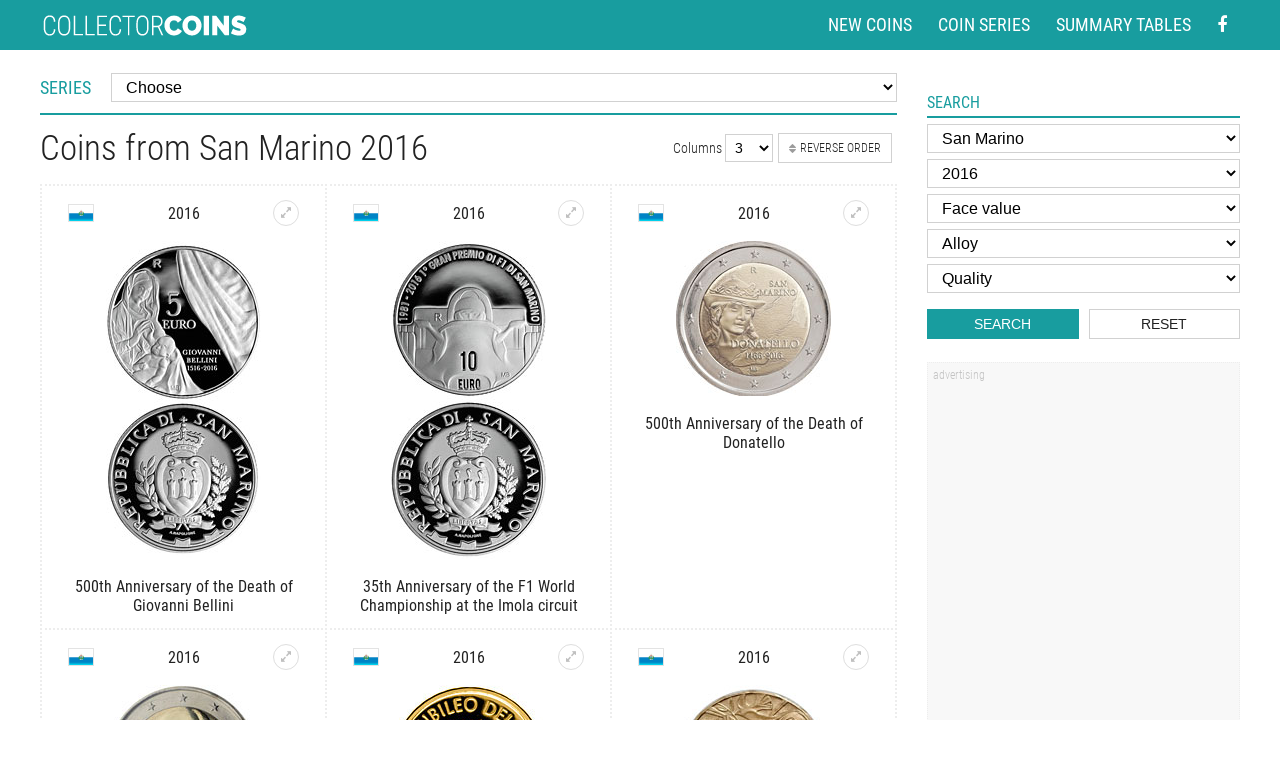

--- FILE ---
content_type: text/html
request_url: https://www.coin-database.com/search/?f_rok=2016&f_zeme=29
body_size: 14450
content:
	<!DOCTYPE html>
	<html lang="en">


	<head>
		<meta charset="utf-8" />
<!-- Google Analytics -->
<script>
	(function(i, s, o, g, r, a, m) {
		i['GoogleAnalyticsObject'] = r;
		i[r] = i[r] || function() {
			(i[r].q = i[r].q || []).push(arguments)
		}, i[r].l = 1 * new Date();
		a = s.createElement(o),
			m = s.getElementsByTagName(o)[0];
		a.async = 1;
		a.src = g;
		m.parentNode.insertBefore(a, m)
	})(window, document, 'script', '//www.google-analytics.com/analytics.js', 'ga');

	ga('create', 'UA-5132220-5', 'auto'); // Replace with your property ID.
	ga('send', 'pageview');

</script>
<!-- End Google Analytics -->



<meta name="MobileOptimized" content="width" />
<meta name="HandheldFriendly" content="true" />
<meta name="viewport" content="width=device-width, initial-scale=1.0, user-scalable=yes" />
<meta name="author" content="Collector Coins" />



<link href="/styly/styles.css?111" rel="stylesheet" type="text/css" media="all" />
<link href="/styly/items.css?112" rel="stylesheet" type="text/css" media="all" />
<link href="/styly/responsive.css?112" rel="stylesheet" type="text/css" media="all" />
<link href="/styly/non-amp.css?14" rel="stylesheet" type="text/css" media="all" />

<!--
<link href="/styly/classes.css?03" rel="stylesheet" type="text/css" media="all" />
<link href="/styly/default.css?40" rel="stylesheet" type="text/css" media="screen" />
<link href="/styly/responsive.css?40" rel="stylesheet" type="text/css" media="screen" />
-->

<link rel="shortcut icon" href="/images/favicon.png" type="image/png" />
<link rel="icon" href="/images/favicon.png" type="image/png" />
<link rel="apple-touch-icon" sizes="460x460" href="/images/favicon.png" type="image/png" />
<meta name="apple-mobile-web-app-title" content="Collector coins">

<script src="/scripts/jquery-3.2.1.min.js"></script>
<link rel="stylesheet" href="/scripts/jquery.fancybox.min.css" />
<script src="/scripts/jquery.fancybox.min.js"></script>


<script async src="//pagead2.googlesyndication.com/pagead/js/adsbygoogle.js"></script>

<script>
	(adsbygoogle = window.adsbygoogle || []).push({
		google_ad_client: "ca-pub-1636740813831638",
		enable_page_level_ads: true
	});


	$(document).ready(function() {
		$("#onTop").click(function(event) {
			ga('send', 'event', 'Scroll top', 'click', document.title);
		});
		$(".scrollto").click(function(event) {
			event.preventDefault();

			$('html,body').animate({
				scrollTop: $('#' + this.hash.substring(1)).offset().top - 1
			}, 1200);
		});
	});


	$(window).scroll(function() {
		if ($(window).scrollTop() > 600) {
			$('body').addClass('onTop--on');
		} else {
			$('body').removeClass('onTop--on');
		}
	});

</script>
<!-- Google tag (gtag.js) --> <script async src="https://www.googletagmanager.com/gtag/js?id=G-CSG6BWGK7C"></script> <script> window.dataLayer = window.dataLayer || []; function gtag(){dataLayer.push(arguments);} gtag('js', new Date()); gtag('config', 'G-CSG6BWGK7C'); </script>
			<title>
				Coins from San Marino 2016  | Collector Coin Database
			</title>
			<meta name="keywords" content="coin, search, coins, collector, database" />
			<meta name="description" content="Coins from San Marino 2016  | Collector Coins" />

			<meta property="og:title" content="Coins from San Marino 2016 " />
			<meta property="og:site_name" content="Collector Coin Database" />
			<meta property="og:url" content="//www.coin-database.com/search/?f_rok=2016&f_zeme=29" />
			<!--<meta property="og:image" content="//www.coin-database.com/images/Italy/5255x.jpg" />
<meta property="og:image:width" content="885">
<meta property="og:image:height" content="894">
<meta property="og:type" content="website" />-->


	</head>


	<body class="col3">
		<div id="page">

			<header>
	<div class="header">
		<div class="section">
			<div class="logo">
				<a href="/"><img content="Collector coins" src="/img/logo.svg" width="208" height="21"  alt="Collector and commemorative coins" title="Collector and commemorative coins"></a>
			</div>

			<nav class="topNav">
				<ul>
					<li><a href="/" title="New coins in the database">New coins</a></li>
					<li><a href="/series/" title="List of the coin series">Coin series</a></li>
					<li><a href="/summary-tables/" title="Country summary coin tables">Summary tables</a></li>
					<li class="forMob"><a href="#search" title="Search coins" class="scrollto">Search</a></li>
					<li>
						<a href="https://www.facebook.com/Collector-Coins-278070225545276/" aria-label="Facebook - external page" rel="nofollow" target="_blank"><i class="fa fa-facebook"></i></a>
					</li>
				</ul>
			</nav>

			
		</div>
	</div>

</header>
				<main>
					<div class="section">
						<div class="columns">
							<div id="stred">
								<div class="content">
									<!-- OBSAH -->


									<div class="serie">
										<label for="f_vyber1">Series</label>
										<div>
											<select name="f_serie" id="f_vyber1" class="sBox serieselect" onchange="self.location=this.options[this.selectedIndex].value; var vybranyselect=this.selectedIndex;">

												<option class="kur" value="">Choose</option><option value="https://www.coin-database.com/series/eurozone-commemorative-2-euro-coins-2-euro.html" class="bold">Commemorative 2 euro coins</option><option value="https://www.coin-database.com/series/austria-alpine-treasures-50-euro.html" id="k305">Austria: Alpine Treasures</option><option value="https://www.coin-database.com/series/austria-austria-on-the-high-seas-20-euro.html" id="k131">Austria: Austria on the High Seas</option><option value="https://www.coin-database.com/series/austria-austria-s-unsung-heroines-20-euro.html" id="k326">Austria: Austria’s Unsung Heroines</option><option value="https://www.coin-database.com/series/austria-austrian-railways-20-euro.html" id="k47">Austria: Austrian Railways</option><option value="https://www.coin-database.com/series/austria-austrian-wildlife-100-euro.html" id="k208">Austria: Austrian Wildlife</option><option value="https://www.coin-database.com/series/austria-castles-in-austria-10-euro.html" id="k129">Austria: Castles of Austria</option><option value="https://www.coin-database.com/series/austria-celebrated-physicians-of-austria-50-euro.html" id="k133">Austria: Celebrated Physicians of Austria</option><option value="https://www.coin-database.com/series/austria-colourful-creatures-3-euro.html" id="k242">Austria: Colourful Creatures</option><option value="https://www.coin-database.com/series/austria-crowns-of-the-habsburg-100-euro.html" id="k96">Austria: Crowns of the Habsburg</option><option value="https://www.coin-database.com/series/austria-empress-maria-theresa-20-euro.html" id="k240">Austria: Empress Maria Theresa</option><option value="https://www.coin-database.com/series/austria-european-silver-programme-20-euro.html" id="k97">Austria: European Silver Programme</option><option value="https://www.coin-database.com/series/austria-states-of-austria-10-euro.html" id="k109">Austria: Federal Provinces</option><option value="https://www.coin-database.com/series/austria-great-abbeys-of-austria-10-euro.html" id="k130">Austria: Great Abbeys of Austria</option><option value="https://www.coin-database.com/series/austria-great-composers-50-euro.html" id="k132">Austria: Great Composers</option><option value="https://www.coin-database.com/series/austria-guardian-angels-10-euro.html" id="k241">Austria: Guardian Angels</option><option value="https://www.coin-database.com/series/austria-jugendstil-100-euro.html" id="k134">Austria: Jugendstil</option><option value="https://www.coin-database.com/series/austria-klimt-and-his-women-50-euro.html" id="k135">Austria: Klimt and his Women</option><option value="https://www.coin-database.com/series/austria-knight-tales-10-euro.html" id="k289">Austria: Knight's Tales</option><option value="https://www.coin-database.com/series/austria-luminous-marine-life-3-euro.html" id="k316">Austria: Luminous Marine Life</option><option value="https://www.coin-database.com/series/austria-mozart-wunderkind-genius-legend-20-euro.html" id="k230">Austria: Mozart: Wunderkind - Genius - Legend</option><option value="https://www.coin-database.com/series/austria-mythical-creatures-3-euro.html" id="k331">Austria: Mythical Creatures</option><option value="https://www.coin-database.com/series/austria-prehistoric-life-20-euro.html" id="k207">Austria: Prehistoric Life</option><option value="https://www.coin-database.com/series/austria-reaching-for-the-sky-20-euro.html" id="k288">Austria: Reaching for the Sky</option><option value="https://www.coin-database.com/series/austria-rome-on-the-danube-20-euro.html" id="k49">Austria: Rome on the Danube</option><option value="https://www.coin-database.com/series/austria-silver-5-euro-coins-5-euro.html" id="k46">Austria: Silver 5 euro coins</option><option value="https://www.coin-database.com/series/austria-silver-niobium-25-euro-coins-25-euro.html" id="k93">Austria: Silver-Niobium 25 euro coins</option><option value="https://www.coin-database.com/series/austria-supersaurs-3-euro.html" id="k295">Austria: Supersaurs</option><option value="https://www.coin-database.com/series/austria-tales-and-legends-of-austria-10-euro.html" id="k48">Austria: Tales and Legends of Austria</option><option value="https://www.coin-database.com/series/austria-the-eyes-of-the-world-20-euro.html" id="k304">Austria: The Eyes of the World</option><option value="https://www.coin-database.com/series/austria-the-language-of-flowers-10-euro.html" id="k307">Austria: The Language of Flowers</option><option value="https://www.coin-database.com/series/austria-the-magic-of-gold-100-euro.html" id="k290">Austria: The Magic of Gold</option><option value="https://www.coin-database.com/series/austria-the-uncharted-universe-20-euro.html" id="k306">Austria: The Uncharted Universe</option><option value="https://www.coin-database.com/series/austria-the-vienna-schools-of-psychotherapy-50-euro.html" id="k243">Austria: The Vienna Schools of Psychotherapy</option><option value="https://www.coin-database.com/series/austria-trachten-traditional-and-trendy-10-euro.html" id="k330">Austria: Trachten - Traditional and Trendy</option><option value="https://www.coin-database.com/series/belarus-bird-of-the-year-10-rubles.html" id="k2">Belarus: Bird of the year</option><option value="https://www.coin-database.com/series/belarus-horses-20-rubles.html" id="k192">Belarus: Horses</option><option value="https://www.coin-database.com/series/belarus-sailing-ships-20-rubles.html" id="k51">Belarus: Sailing Ships </option><option value="https://www.coin-database.com/series/belarus-the-solar-system-10-ruble.html" id="k206">Belarus: The Solar System</option><option value="https://www.coin-database.com/series/belgium-2-5-euro-coins.html" id="k299">Belgium: 2.5 euro coins</option><option value="https://www.coin-database.com/series/belgium-gold-12-5-euro-coins.html" id="k102">Belgium: Belgian Royal Dynasty</option><option value="https://www.coin-database.com/series/belgium-gold-100-euro-coins-100-euro.html" id="k81">Belgium: Gold 100 euro coins</option><option value="https://www.coin-database.com/series/belgium-gold-25-euro-coins-euro.html" id="k245">Belgium: Gold 25 euro coins</option><option value="https://www.coin-database.com/series/belgium-gold-50-euro-coins-50-euro.html" id="k79">Belgium: Gold 50 euro coins</option><option value="https://www.coin-database.com/series/queens-of-belgium-12-5-euro.html" id="k180">Belgium: Queens of the Belgians</option><option value="https://www.coin-database.com/series/belgium-silver-10-euro-coins-10-euro.html" id="k100">Belgium: Silver 10 euro coins</option><option value="https://www.coin-database.com/series/belgium-silver-20-euro-coins-20-euro.html" id="k101">Belgium: Silver 20 euro coins</option><option value="https://www.coin-database.com/series/belgium-silver-5-euro-coins-5-euro.html" id="k80">Belgium: Silver 5 euro coins</option><option value="https://www.coin-database.com/series/bulgaria-bulgarian-churches-and-monasteries-10-lev.html" id="k222">Bulgaria: Bulgarian Churches and Monasteries</option><option value="https://www.coin-database.com/series/bulgaria-bulgarian-iconography-lev.html" id="k176">Bulgaria: Bulgarian Iconography</option><option value="https://www.coin-database.com/series/bulgaria-medieval-bulgarian-rulers-10-levs.html" id="k177">Bulgaria: Medieval Bulgarian Rulers</option><option value="https://www.coin-database.com/series/bulgaria-renowned-bulgarian-artists-2-leva.html" id="k3">Bulgaria: Renowned Bulgarian Artists</option><option value="https://www.coin-database.com/series/bulgaria-the-great-bulgarian-voices-10-lev.html" id="k174">Bulgaria: The Great Bulgarian Voices</option><option value="https://www.coin-database.com/series/bulgaria-treasures-of-bulgaria-10-lev.html" id="k175">Bulgaria: Treasures of Bulgaria</option><option value="https://www.coin-database.com/series/canada-20-dollars-pure-silver-coins.html" id="k195">Canada: 20 dollar pure silver coins</option><option value="https://www.coin-database.com/series/canada-coat-of-arms-300-dollar.html" id="k187">Canada: Coat of Arms</option><option value="https://www.coin-database.com/series/canada-commemorative-toonie-2-dollars.html" id="k39">Canada: Commemorative Toonies</option><option value="https://www.coin-database.com/series/usa-preamble-to-the-declaration-of-independence-100-dollar.html" id="k263">Canada: Early Canadian History</option><option value="https://www.coin-database.com/series/canada-imposing-icons-series-50-dollar.html" id="k309">Canada: Imposing Icons Series</option><option value="https://www.coin-database.com/series/canada-commemorative-loonies-1-dollar.html" id="k23">Canada: Loonies and commemorative circulation 1 dollar coins</option><option value="https://www.coin-database.com/series/canada-nocturnal-by-nature-1-dollar.html" id="k278">Canada: Nocturnal by Nature</option><option value="https://www.coin-database.com/series/canada-specimen-set-special-edition-coins-dollar.html" id="k186">Canada: Specimen Set Special Edition Coins</option><option value="https://www.coin-database.com/series/canada-wildlife-bullion-coins-5-dollar.html" id="k194">Canada: Wildlife bullion coins</option><option value="https://www.coin-database.com/series/croatia-croatian-commemorative-25-kuna-coins-25-kuna.html" id="k16">Croatia: Croatian commemorative 25 kuna coins</option><option value="https://www.coin-database.com/series/cyprus-cypriot-commemorative-pound-coins.html" id="k191">Cyprus: Cypriot commemorative pound coins</option><option value="https://www.coin-database.com/series/cyprus-gold-20-euro-coins-20-euro.html" id="k28">Cyprus: Gold 20 euro coins</option><option value="https://www.coin-database.com/series/cyprus-silver-5-euro-coins-5-euro.html" id="k29">Cyprus: Silver 5 euro coins</option><option value="https://www.coin-database.com/series/czech-republic-bridges-in-the-czech-republic-2500-korun.html" id="k5">Czech Republic: Bridges in the Czech Republic</option><option value="https://www.coin-database.com/series/czech-republic-castles-in-the-czech-republic-5000-koruna.html" id="k228">Czech Republic: Castles in the Czech Republic</option><option value="https://www.coin-database.com/series/czech-republic-20-korun-circualtion-coins.html" id="k281">Czech Republic: Circulation commemorative 20 korun coins</option><option value="https://www.coin-database.com/series/czech-republic-famous-means-of-transport-500-koruna.html" id="k297">Czech Republic: Famous means of transport</option><option value="https://www.coin-database.com/series/czech-republic-gold-10000-korun-coins-10000-korun.html" id="k84">Czech Republic: Gold 10000 korun coins</option><option value="https://www.coin-database.com/series/czech-republic-industrial-heritage-sites-2500-korun.html" id="k4">Czech Republic: Industrial Heritage Sites</option><option value="https://www.coin-database.com/series/czech-republic-institutions-of-the-czech-republic-100-koruna.html" id="k333">Czech Republic: Institutions of the Czech Republic</option><option value="https://www.coin-database.com/series/czech-republic-municipal-heritage-sites-5000-koruna.html" id="k296">Czech Republic: Municipal heritage sites</option><option value="https://www.coin-database.com/series/czech-republic-silver-200-kronen-coins-200-korun.html" id="k7">Czech Republic: Silver 200 kronen coins</option><option value="https://www.coin-database.com/series/czech-republic-silver-500-kronen-coins-500-korun.html" id="k6">Czech Republic: Silver 500 kronen coins</option><option value="https://www.coin-database.com/series/czech-republic-sports-1000-koruna.html" id="k334">Czech Republic: Sports</option><option value="https://www.coin-database.com/series/czech-republic-ten-centuries-of-architecture-2500-koruna.html" id="k122">Czech Republic: Ten centuries of architecture</option><option value="https://www.coin-database.com/series/denmark-polar-1000-kronen-coins-1000-kroner.html" id="k8">Denmark: Polar coins</option><option value="https://www.coin-database.com/series/denmark-ship-coins-20-kroner.html" id="k10">Denmark: Ship coins</option><option value="https://www.coin-database.com/series/denmark-the-scientist-series-krone.html" id="k218">Denmark: The Scientist Series</option><option value="https://www.coin-database.com/series/estonia-collector-20-euro-coins-20-euro.html" id="k12">Estonia: Collector 20 euro coins</option><option value="https://www.coin-database.com/series/estonia-collector-10-euro-coins-10-euro.html" id="k11">Estonia: Collector silver euro coins</option><option value="https://www.coin-database.com/series/eurozone-european-silver-programme-euro.html" id="k150">European Silver Programme</option><option value="https://www.coin-database.com/series/eurozone-commemorative-2-euro-coins-2-euro.html" id="k1">Eurozone: Commemorative 2 euro coins</option><option value="https://www.coin-database.com/series/finland-bimetal-silver-gold-euro-coins-50-euro.html" id="k193">Finland: Bimetal silver-gold euro coins</option><option value="https://www.coin-database.com/series/finland-buildings-of-the-provinces-5-euro.html" id="k210">Finland: Buildings of the Provinces</option><option value="https://www.coin-database.com/series/finland-collector-20-euro-coins-20-euro.html" id="k15">Finland: Collector 20 euro coins</option><option value="https://www.coin-database.com/series/finland-commemorative-5-euro-coins-5-euro.html" id="k13">Finland: Commemorative 5 euro coins</option><option value="https://www.coin-database.com/series/finland-finnish-historic-provinces-5-euro.html" id="k14">Finland: Finnish historic provinces</option><option value="https://www.coin-database.com/series/finland-gold-100-euro-coins-100-euro.html" id="k57">Finland: Gold 100 euro coins</option><option value="https://www.coin-database.com/series/finland-national-landscapes-of-finland-5-euro.html" id="k269">Finland: National Landscapes of Finland</option><option value="https://www.coin-database.com/series/finland-presidents-5-euro.html" id="k238">Finland: Presidents of Finland</option><option value="https://www.coin-database.com/series/finland-silver-10-euro-coins-10-euro.html" id="k58">Finland: Silver 10 euro coins</option><option value="https://www.coin-database.com/series/finland-sports-5-euro.html" id="k236">Finland: Sports</option><option value="https://www.coin-database.com/series/finland-the-nordic-nature-5-euro.html" id="k216">Finland: The Nordic Nature</option><option value="https://www.coin-database.com/series/france-7-arts-10-euro.html" id="k233">France: 7 Arts</option><option value="https://www.coin-database.com/series/france-aviation-and-history-10-euro.html" id="k253">France: Aviation and History</option><option value="https://www.coin-database.com/series/france-comic-strip-heroes-10-euro.html" id="k146">France: Comic Strip Heroes</option><option value="https://www.coin-database.com/series/france-europe-10-euro.html" id="k149">France: Europe</option><option value="https://www.coin-database.com/series/france-european-silver-programme-10-euro.html" id="k147">France: European Silver Programme</option><option value="https://www.coin-database.com/series/france-french-excellence-euro.html" id="k248">France: French Excellence</option><option value="https://www.coin-database.com/series/france-from-clovis-to-the-republic-1500-years-of-french-history-10-euro.html" id="k143">France: From Clovis to the Republic, 1500 years of French History</option><option value="https://www.coin-database.com/series/france-great-captains-of-industry.html" id="k169">France: Great Captains of Industry</option><option value="https://www.coin-database.com/series/france-great-causes.html" id="k170">France: Great Causes</option><option value="https://www.coin-database.com/series/france-great-french-ships-10-euro.html" id="k141">France: Great French Ships</option><option value="https://www.coin-database.com/series/france-great-painters-euro.html" id="k167">France: Great Painters</option><option value="https://www.coin-database.com/series/france-great-sport-teams-10-euro.html" id="k148">France: Great Sport Teams</option><option value="https://www.coin-database.com/series/france-great-war-10-euro.html" id="k246">France: Great War</option><option value="https://www.coin-database.com/series/france-characters-of-literature-10-euro.html" id="k317">France: Characters of Literature</option><option value="https://www.coin-database.com/series/france-legendary-characters-from-french-literature-10-euro.html" id="k142">France: Legendary Characters from French Literature</option><option value="https://www.coin-database.com/series/france-marianne-20-100-250-5000-euro.html" id="k264">France: Marianne</option><option value="https://www.coin-database.com/series/france-the-most-beautiful-pieces-of-art-in-french-museums-10-euro.html" id="k286">France: Masterpieces of French Museums</option><option value="https://www.coin-database.com/series/france-euros-des-regions-10-euro.html" id="k179">France: Regions of France</option><option value="https://www.coin-database.com/series/france-republic-asterix-10-euro.html" id="k250">France: Republic Asterix</option><option value="https://www.coin-database.com/series/france-summer-and-winter-olympic-games-10-euro.html" id="k168">France: Summer and Winter Olympic Games</option><option value="https://www.coin-database.com/series/france-the-sower-10-euro.html" id="k261">France: The sower</option><option value="https://www.coin-database.com/series/france-trains-of-france-10-euro.html" id="k145">France: Trains of France</option><option value="https://www.coin-database.com/series/france-treasures-of-paris-10-euro.html" id="k252">France: Treasures of Paris</option><option value="https://www.coin-database.com/series/france-unesco-world-heritage-50-euro.html" id="k144">France: UNESCO World Heritage</option><option value="https://www.coin-database.com/series/france-values-of-the-french-republic-euro.html" id="k215">France: Values of the French Republic</option><option value="https://www.coin-database.com/series/france-winter-olympic-games-10-euro.html" id="k213">France: Winter Olympic Games</option><option value="https://www.coin-database.com/series/france-women-of-france-10-euro.html" id="k247">France: Women of France</option><option value="https://www.coin-database.com/series/france-women-of-the-world-10-euro.html" id="k327">France: Women of the world</option><option value="https://www.coin-database.com/series/germany-5-euro-coins.html" id="k244">Germany: 5 euro coins</option><option value="https://www.coin-database.com/series/germany-birds-20-euro.html" id="k235">Germany: Birds</option><option value="https://www.coin-database.com/series/germany-deutscher-wald-20-euro.html" id="k52">Germany: Deutscher Wald</option><option value="https://www.coin-database.com/series/germany-gold-100-euro-coins-100-euro.html" id="k37">Germany: Gold 100 euro coins</option><option value="https://www.coin-database.com/series/germany-in-the-service-of-society-10-euro.html" id="k312">Germany: In the service of society</option><option value="https://www.coin-database.com/series/germany-minting-women-20-euro.html" id="k336">Germany: Minting Women</option><option value="https://www.coin-database.com/series/germany-musical-instruments-50-euro.html" id="k258">Germany: Musical instruments</option><option value="https://www.coin-database.com/series/germany-silver-10-euro-coins-10-euro.html" id="k38">Germany: Silver 10 euro coins</option><option value="https://www.coin-database.com/series/germany-silver-20-euro-coins-20-euro.html" id="k237">Germany: Silver 20 euro coins</option><option value="https://www.coin-database.com/series/germany-space-exploration-5-euro.html" id="k335">Germany: Space Exploration</option><option value="https://www.coin-database.com/series/germany-the-return-of-wildlife-20-euro.html" id="k314">Germany: The Return of Wildlife </option><option value="https://www.coin-database.com/series/germany-wonderful-world-of-insects-5-euro.html" id="k323">Germany: Wonderful World of Insects</option><option value="https://www.coin-database.com/series/greece-gold-euro-coins-euro.html" id="k104">Greece: Gold euro coins</option><option value="https://www.coin-database.com/series/greece-proof-silver-10-euro-coins-10-euro.html" id="k103">Greece: Silver 10 euro coins</option><option value="https://www.coin-database.com/series/greece-silver-6-euro-coins-euro.html" id="k266">Greece: Silver 6 euro coins</option><option value="https://www.coin-database.com/series/hungary-commemorative-100-forint-coins.html" id="k178">Hungary: Commemorative 100 forint coins</option><option value="https://www.coin-database.com/series/hungary-commemorative-1000-forint-coins-1000-forint.html" id="k34">Hungary: Commemorative 1000 forint coins</option><option value="https://www.coin-database.com/series/hungary-commemorative-10000-forint-coins-10000-forint.html" id="k234">Hungary: Commemorative 10000 forint coins</option><option value="https://www.coin-database.com/series/hungary-commemorative-15000-forint-coins.html" id="k322">Hungary: Commemorative 15000 forint coins</option><option value="https://www.coin-database.com/series/hungary-commemorative-2000-forint-coins-2000-forint.html" id="k226">Hungary: Commemorative 2000 forint coins</option><option value="https://www.coin-database.com/series/hungary-commemorative-50-forint-coins-50-forint.html" id="k33">Hungary: Commemorative 50 forint coins</option><option value="https://www.coin-database.com/series/hungary-commemorative-7500-forint-coins.html" id="k321">Hungary: Commemorative 7500 forint coins</option><option value="https://www.coin-database.com/series/hungary-gold-forint-coins-forint.html" id="k161">Hungary: Gold forint coins</option><option value="https://www.coin-database.com/series/hungary-hungarian-castles-forint.html" id="k256">Hungary: Hungarian Castles</option><option value="https://www.coin-database.com/series/hungary-hungarian-counties-and-county-seats-20000-forint.html" id="k329">Hungary: Hungarian Counties and County Seats</option><option value="https://www.coin-database.com/series/hungary-hungarian-folk-tales-2000-forint.html" id="k313">Hungary: Hungarian folk tales</option><option value="https://www.coin-database.com/series/hungary-mediaeval-gold-coin-forint.html" id="k254">Hungary: Hungarian gold florins from the Middle Ages</option><option value="https://www.coin-database.com/series/hungary-hungarian-herding-and-hunting-dogs-2000-forint.html" id="k324">Hungary: Hungarian herding and hunting dogs</option><option value="https://www.coin-database.com/series/hungary-hungarian-national-parks-5000-forint.html" id="k163">Hungary: Hungarian National Parks</option><option value="https://www.coin-database.com/series/hungary-national-memorials-2000-forint.html" id="k255">Hungary: National Memorials</option><option value="https://www.coin-database.com/series/hungary-silver-forint-coins-5000-forint.html" id="k162">Hungary: Silver forint coins</option><option value="https://www.coin-database.com/series/ireland-animals-of-irish-coinage-15-euro.html" id="k17">Ireland: Animals of Irish Coinage</option><option value="https://www.coin-database.com/series/ireland-gold-20-euro-coins-20-euro.html" id="k18">Ireland: Gold 20 euro coins</option><option value="https://www.coin-database.com/series/ireland-irish-others-commmorative-coins-variable.html" id="k20">Ireland: Irish others commmorative coins</option><option value="https://www.coin-database.com/series/ireland-silver-10-euro-coins-10-euro.html" id="k19">Ireland: Silver 10 euro coins</option><option value="https://www.coin-database.com/series/isle-of-man-the-twelve-days-of-christmas-50-pence.html" id="k71">Isle of Man: The Twelve Days of Christmas</option><option value="https://www.coin-database.com/series/italy-bimetal-5-euro-coins.html" id="k270">Italy: Bimetal 5 euro coins</option><option value="https://www.coin-database.com/series/italy-comics-5-euro.html" id="k328">Italy: Comics</option><option value="https://www.coin-database.com/series/italy-endangered-animals-5-euro.html" id="k320">Italy: Endangered Animals</option><option value="https://www.coin-database.com/series/italy-fountains-of-italy-10-euro.html" id="k318">Italy: Fountains of Italy</option><option value="https://www.coin-database.com/series/italy-gold-20-euro-coins.html" id="k120">Italy: Gold 20 euro coins</option><option value="https://www.coin-database.com/series/italy-gold-50-euro-coins.html" id="k121">Italy: Gold 50 euro coins</option><option value="https://www.coin-database.com/series/italy-italy-s-food-and-wine-culture-5-euro.html" id="k319">Italy: Italy’s Food and Wine Culture</option><option value="https://www.coin-database.com/series/italy-roman-emperors-10-euro.html" id="k271">Italy: Roman Emperors</option><option value="https://www.coin-database.com/series/italy-silver-10-euro-coins-10-euro.html" id="k106">Italy: Silver 10 euro coins</option><option value="https://www.coin-database.com/series/italy-silver-5-euro-coins-5-euro.html" id="k105">Italy: Silver 5 euro coins</option><option value="https://www.coin-database.com/series/japan-47-prefectures-coin-program-1000-yen-1000-yen.html" id="k22">Japan: 47 Prefectures Coin Program 1000 yen</option><option value="https://www.coin-database.com/series/japan-47-prefectures-coin-program-500-yen-500-yen.html" id="k21">Japan: 47 Prefectures Coin Program 500 yen</option><option value="https://www.coin-database.com/series/japan-the-great-east-japan-earthquake-reconstruction-project-yen.html" id="k211">Japan: The Great East Japan Earthquake Reconstruction Project</option><option value="https://www.coin-database.com/series/kazakhstan-customs-national-games-of-kazakhstan-50-tenge.html" id="k26">Kazakhstan: Customs, national games of Kazakhstan</option><option value="https://www.coin-database.com/series/kazakhstan-red-book-of-kazakhstan-50-tenge.html" id="k25">Kazakhstan: Red Book of Kazakhstan</option><option value="https://www.coin-database.com/series/kazakhstan-space-50-tenge.html" id="k24">Kazakhstan: Space</option><option value="https://www.coin-database.com/series/kazakhstan-tales-of-the-people-of-kazakhstan-500-tenge.html" id="k204">Kazakhstan: Tales of the People of Kazakhstan</option><option value="https://www.coin-database.com/series/latvia-circulation-1-lats-coins-1-lats.html" id="k83">Latvia: Circulation 1 lats coins</option><option value="https://www.coin-database.com/series/latvia-latvian-bi-material-coins-1-lats.html" id="k185">Latvia: Latvian bi-material coins</option><option value="https://www.coin-database.com/series/latvia-silver-5-euro-coins-5-lats.html" id="k220">Latvia: Silver 5 euro coins</option><option value="https://www.coin-database.com/series/latvia-silver-lats-coins.html" id="k164">Latvia: Silver lats coins</option><option value="https://www.coin-database.com/series/lithuania-5-euro-coins-5-litas.html" id="k225">Lithuania: 5 euro coins</option><option value="https://www.coin-database.com/series/lithuania-circulation-commemorative-1-litas-1-litas.html" id="k30">Lithuania: Circulation commemorative 1 litas</option><option value="https://www.coin-database.com/series/lithuania-gold-50-euro-coins-50-litas.html" id="k223">Lithuania: Gold 50 euro coins</option><option value="https://www.coin-database.com/series/lithuania-gold-coins-litas.html" id="k155">Lithuania: Gold coins</option><option value="https://www.coin-database.com/series/lithuania-historical-and-architectural-monuments-of-lithuania-50-litas.html" id="k153">Lithuania: Historical and Architectural Monuments</option><option value="https://www.coin-database.com/series/lithuania-lithuanian-castles-and-manors-20-litas.html" id="k293">Lithuania: Lithuanian Castles and Manors</option><option value="https://www.coin-database.com/series/lithuania-lithuanian-culture-10-litas.html" id="k154">Lithuania: Lithuanian culture</option><option value="https://www.coin-database.com/series/lithuania-lithuanian-nature-50-litas.html" id="k157">Lithuania: Lithuanian nature</option><option value="https://www.coin-database.com/series/lithuania-lithuanian-resorts-2-litas.html" id="k209">Lithuania: Lithuanian resorts</option><option value="https://www.coin-database.com/series/lithuania-lithuanian-scienes-10-litas.html" id="k156">Lithuania: Lithuanian scienes</option><option value="https://www.coin-database.com/series/lithuania-silver-20-euro-coins-20-litas.html" id="k224">Lithuania: Silver 20 euro coins</option><option value="https://www.coin-database.com/series/lithuania-silver-50-litas-coins-50-litas.html" id="k158">Lithuania: Silver 50 litas coins</option><option value="https://www.coin-database.com/series/luxembourg-castles-of-luxembourg-5-euro.html" id="k31">Luxembourg: Castles of Luxembourg</option><option value="https://www.coin-database.com/series/luxembourg-cultural-history-of-the-grand-duchy-of-luxembourg-10-euro.html" id="k95">Luxembourg: Cultural History of the Grand Duchy of Luxembourg</option><option value="https://www.coin-database.com/series/luxembourg-european-institutions-25-euro.html" id="k127">Luxembourg: European institutions</option><option value="https://www.coin-database.com/series/luxembourg-fauna-and-flora-in-luxembourg-5-euro.html" id="k32">Luxembourg: Fauna and Flora in Luxembourg</option><option value="https://www.coin-database.com/series/luxembourg-national-institutions-euro.html" id="k128">Luxembourg: National institutions</option><option value="https://www.coin-database.com/series/luxembourg-outstanding-constuction-in-luxembourg-2-5-euro-coins.html" id="k283">Luxembourg: Outstanding Constuction in Luxembourg</option><option value="https://www.coin-database.com/series/malta-gold-5-euro-coins-5-euro.html" id="k221">Malta: Gold 5 euro coins</option><option value="https://www.coin-database.com/series/malta-gold-50-euro-coins-50-euro.html" id="k36">Malta: Gold 50 euro coins</option><option value="https://www.coin-database.com/series/malta-silver-10-euro-coins-10-euro.html" id="k35">Malta: Silver 10 euro coins</option><option value="https://www.coin-database.com/series/monaco-gold-euro-coins.html" id="k123">Monaco: Gold euro coins</option><option value="https://www.coin-database.com/series/monaco-silver-euro-coins.html" id="k94">Monaco: Silver euro coins</option><option value="https://www.coin-database.com/series/netherlands-gold-10-euro-coins.html" id="k126">Netherlands: Gold 10 euro coins</option><option value="https://www.coin-database.com/series/netherlands-silver-5-euro-coins-5-euro.html" id="k40">Netherlands: Silver 5 euro coins</option><option value="https://www.coin-database.com/series/norway-circulation-commemorative-coins-variable.html" id="k41">Norway: Circulation commemorative coins</option><option value="https://www.coin-database.com/series/norway-gold-coins-krone.html" id="k140">Norway: Gold coins</option><option value="https://www.coin-database.com/series/norway-silver-coins-krone.html" id="k139">Norway: Silver coins</option><option value="https://www.coin-database.com/series/poland-animals-of-the-world-variable.html" id="k85">Poland: Animals of the World </option><option value="https://www.coin-database.com/series/poland-cities-of-poland-2-zloty.html" id="k98">Poland: Cities of Poland</option><option value="https://www.coin-database.com/series/poland-commemorative-2-zloty-coins-2-zloty.html" id="k184">Poland: Commemorative 2 zloty coins</option><option value="https://www.coin-database.com/series/poland-discover-poland-5-zloty.html" id="k229">Poland: Discover Poland</option><option value="https://www.coin-database.com/series/poland-great-battles-variable.html" id="k89">Poland: Great Battles</option><option value="https://www.coin-database.com/series/poland-history-of-polish-coin-zloty.html" id="k217">Poland: History of Polish Coin</option><option value="https://www.coin-database.com/series/poland-history-of-the-polish-cavalry-2-zloty.html" id="k88">Poland: History of the Polish Cavalry </option><option value="https://www.coin-database.com/series/poland-poles-who-saved-the-jews-zloty.html" id="k200">Poland: Poles Who Saved the Jews</option><option value="https://www.coin-database.com/series/poland-polish-painters-of-the-turn-of-19th-and-20th-centuries-2-zloty.html" id="k87">Poland: Polish Painters of the Turn of 19th and 20th Centuries </option><option value="https://www.coin-database.com/series/poland-polish-ships-2-zloty.html" id="k203">Poland: Polish Ships</option><option value="https://www.coin-database.com/series/poland-polish-voyagers-and-explorers-2-zloty.html" id="k86">Poland: Polish Voyagers and Explorers </option><option value="https://www.coin-database.com/series/poland-the-enduring-soldiers-accursed-by-the-communists-10-zloty.html" id="k282">Poland: The Enduring Soldiers Accursed by the Communists</option><option value="https://www.coin-database.com/series/poland-the-great-polish-economists-10-zloty.html" id="k300">Poland: The Great Polish Economists</option><option value="https://www.coin-database.com/series/poland-the-polish-thermopylae-20-zloty.html" id="k301">Poland: The Polish Thermopylae</option><option value="https://www.coin-database.com/series/poland-treasures-of-king-stanislaw-august-zloty.html" id="k214">Poland: Treasures of King Stanislaw August</option><option value="https://www.coin-database.com/series/poland-treasures-of-the-medal-making-art-50-zloty.html" id="k332">Poland: Treasures of the Medal-Making Art</option><option value="https://www.coin-database.com/series/portugal-collector-1-5-euro-coins-2-euro.html" id="k43">Portugal: Commemorative 1.5 euro coins</option><option value="https://www.coin-database.com/series/portugal-collector-2-5-euro-coins-3-euro.html" id="k42">Portugal: Commemorative 2.5 euro coins</option><option value="https://www.coin-database.com/series/portugal-5-euro-coins.html" id="k124">Portugal: Commemorative 5 euro coins</option><option value="https://www.coin-database.com/series/portugal-8-euro-coins.html" id="k125">Portugal: Commemorative 8 euro coins</option><option value="https://www.coin-database.com/series/portugal-endangered-fauna-species-5-euro.html" id="k275">Portugal: Endangered Fauna Species</option><option value="https://www.coin-database.com/series/portugal-european-silver-programme-euro.html" id="k166">Portugal: European Silver Programme</option><option value="https://www.coin-database.com/series/portugal-portugal-numismatic-treasure-variable.html" id="k44">Portugal: Portugal Numismatic Treasure</option><option value="https://www.coin-database.com/series/portugal-portugal-universal-variable.html" id="k45">Portugal: Portugal Universal </option><option value="https://www.coin-database.com/series/portugal-portuguese-architecture-7-5-euro.html" id="k276">Portugal: Portuguese Architecture</option><option value="https://www.coin-database.com/series/portugal-portuguese-ethnographic-treasures-2-5-euro.html" id="k212">Portugal: Portuguese Ethnographic Treasures</option><option value="https://www.coin-database.com/series/portugal-queens-of-europe-5-euro.html" id="k274">Portugal: Queens of Europe</option><option value="https://www.coin-database.com/series/portugal-silver-10-euro-coins-10-euro.html" id="k118">Portugal: Silver 10 euro coins</option><option value="https://www.coin-database.com/series/portugal-sport-idols-7-5-euro.html" id="k273">Portugal: Sport Idols</option><option value="https://www.coin-database.com/series/portugal-unesco-world-heritage-sites-euro.html" id="k165">Portugal: UNESCO World Heritage Sites</option><option value="https://www.coin-database.com/series/romania-commemorative-50-bani-coins-50-bani.html" id="k50">Romania: Commemorative 50 bani coins </option><option value="https://www.coin-database.com/series/russia-ancient-towns-of-russia-10-ruble.html" id="k260">Russia: Ancient Towns of Russia</option><option value="https://www.coin-database.com/series/russia-battles-and-significant-events-of-the-patriotic-war-of-1812-and-of-foreign-campaigns-of-russian-army-in-1813-1814-5-ruble.html" id="k205">Russia: Battles and Significant Events of the Patriotic War of 1812</option><option value="https://www.coin-database.com/series/russia-man-of-labour-10-ruble.html" id="k315">Russia: Man of Labour</option><option value="https://www.coin-database.com/series/russia-russian-federation-10-ruble.html" id="k272">Russia: Russian Federation</option><option value="https://www.coin-database.com/series/russia-the-history-of-russian-navy-500-ruble.html" id="k202">Russia: The History of Russian Navy</option><option value="https://www.coin-database.com/series/russia-the-history-of-the-russian-aviation-1-ruble.html" id="k201">Russia: The History of the Russian Aviation</option><option value="https://www.coin-database.com/series/russia-the-xxii-olympic-winter-games-2014-in-the-city-of-sochi-ruble.html" id="k199">Russia: The XXII Olympic Winter Games 2014 in the City of Sochi</option><option value="https://www.coin-database.com/series/san-marino-gold-2-scudi-coins.html" id="k111">San Marino: Gold 2 scudi coins</option><option value="https://www.coin-database.com/series/san-marino-gold-euro-coins-euro.html" id="k110">San Marino: Gold euro coins</option><option value="https://www.coin-database.com/series/san-marino-proof-silver-5-euro-coins-5-euro.html" id="k60">San Marino: Proof silver 5 euro coins</option><option value="https://www.coin-database.com/series/san-marino-silver-10-euro-coins-10-euro.html" id="k59">San Marino: Silver 10 euro coins</option><option value="https://www.coin-database.com/series/san-marino-silver-5-euro-coins-5-euro.html" id="k61">San Marino: Silver 5 euro coins</option><option value="https://www.coin-database.com/series/san-marino-zodiac-5-euro.html" id="k284">San Marino: Zodiac</option><option value="https://www.coin-database.com/series/serbia-commemorative-20-dinar-coin-20-dinars.html" id="k70">Serbia: Commemorative 20 dinar coins</option><option value="https://www.coin-database.com/series/slovakia-fauna-and-flora-in-slovakia-5-euro.html" id="k310">Slovakia: Fauna and flora in Slovakia</option><option value="https://www.coin-database.com/series/slovakia-gold-100-euro-coins-100-euro.html" id="k67">Slovakia: Gold 100 euro coins</option><option value="https://www.coin-database.com/series/slovakia-gold-5000-crowns-coins.html" id="k198">Slovakia: Gold 5000 crown coins</option><option value="https://www.coin-database.com/series/slovakia-silver-10-euro-coins-10-euro.html" id="k65">Slovakia: Silver 10 euro coins</option><option value="https://www.coin-database.com/series/slovakia-silver-20-euro-coins-20-euro.html" id="k66">Slovakia: Silver 20 euro coins</option><option value="https://www.coin-database.com/series/slovakia-silver-200-crowns-coins.html" id="k196">Slovakia: Silver 200 crown coins</option><option value="https://www.coin-database.com/series/slovakia-silver-500-crowns-coins.html" id="k197">Slovakia: Silver 500 crown coins</option><option value="https://www.coin-database.com/series/slovenia-bimetal-3-euro-coins-3-euro.html" id="k64">Slovenia: Bimetal 3 euro coins</option><option value="https://www.coin-database.com/series/slovenia-gold-100-euro-coins-100-euro.html" id="k62">Slovenia: Gold 100 euro coins</option><option value="https://www.coin-database.com/series/slovenia-silver-30-euro-coins-30-euro.html" id="k63">Slovenia: Silver 30 euro coins</option><option value="https://www.coin-database.com/series/south-korea-korean-national-parks-30000-won.html" id="k285">South Korea: Korean National Parks</option><option value="https://www.coin-database.com/series/south-korea-silver-won-coins-won.html" id="k173">South Korea: Silver won coins</option><option value="https://www.coin-database.com/series/south-korea-unesco-world-heritage-site-50000-won.html" id="k172">South Korea: UNESCO World Heritage</option><option value="https://www.coin-database.com/series/spain-european-silver-programme-10-euro.html" id="k151">Spain: European Silver Programme</option><option value="https://www.coin-database.com/series/spain-gold-100-euro-coins-100-euro.html" id="k117">Spain: Gold 100 euro coins</option><option value="https://www.coin-database.com/series/spain-gold-20-euro-coins-20-euro.html" id="k116">Spain: Gold 20 euro coins</option><option value="https://www.coin-database.com/series/spain-gold-200-euro-coins.html" id="k114">Spain: Gold 200 euro coins</option><option value="https://www.coin-database.com/series/spain-gold-400-euro-coins.html" id="k115">Spain: Gold 400 euro coins</option><option value="https://www.coin-database.com/series/spain-history-of-navegation-1-5-euro.html" id="k292">Spain: History of Navigation</option><option value="https://www.coin-database.com/series/spain-ibero-american-series-10-euro.html" id="k152">Spain: Ibero-American Series</option><option value="https://www.coin-database.com/series/spain-numismatic-treasures-euro.html" id="k183">Spain: Numismatic Treasures</option><option value="https://www.coin-database.com/series/spain-provincial-capitals-5-euro.html" id="k69">Spain: Provincial Capitals</option><option value="https://www.coin-database.com/series/spain-royal-sites-5-euro.html" id="k219">Spain: Royal Sites</option><option value="https://www.coin-database.com/series/spain-silver-10-euro-coins-10-euro.html" id="k112">Spain: Silver 10 euro coins</option><option value="https://www.coin-database.com/series/spain-silver-12-euro-coins-12-euro.html" id="k68">Spain: Silver 12, 20, 30 euro coins</option><option value="https://www.coin-database.com/series/spain-silver-50-euro-coins-50-euro.html" id="k113">Spain: Silver 50 euro coins</option><option value="https://www.coin-database.com/series/spain-spanish-museum-treasures-euro.html" id="k227">Spain: Spanish Museum Treasures</option><option value="https://www.coin-database.com/series/spain-spanish-painters-euro.html" id="k171">Spain: Spanish Painters</option><option value="https://www.coin-database.com/series/spain-unesco-world-heritage-cities-5-euro.html" id="k232">Spain: UNESCO World Heritage Cities</option><option value="https://www.coin-database.com/series/sweden-gold-coins-krona.html" id="k108">Sweden: Gold coins</option><option value="https://www.coin-database.com/series/sweden-silver-200-krona-coins-300-krona.html" id="k107">Sweden: Silver coins</option><option value="https://www.coin-database.com/series/switzerland-bimetal-10-francs-coins-10-francs.html" id="k55">Switzerland: Bimetal 10 franc coins</option><option value="https://www.coin-database.com/series/switzerland-gold-50-euro-coins-50-francs.html" id="k53">Switzerland: Gold franc coins</option><option value="https://www.coin-database.com/series/switzerland-mountain-railway-20-francs.html" id="k54">Switzerland: Mountain Railway</option><option value="https://www.coin-database.com/series/switzerland-silver-20-frans-coins-20-francs.html" id="k56">Switzerland: Silver 20 franc coins</option><option value="https://www.coin-database.com/series/turkey-silver-50-lira-coins-commemorative.html" id="k190">Turkey: Silver 50 Lira coins</option><option value="https://www.coin-database.com/series/ukraine-cosmic-ukraine-series-5-hryvnia.html" id="k259">Ukraine: Cosmic Ukraine Series</option><option value="https://www.coin-database.com/series/ukraine-fauna-and-flora-10-hryven.html" id="k72">Ukraine: Fauna and flora</option><option value="https://www.coin-database.com/series/united-kingdom-beatrix-potter-50-pence.html" id="k279">United Kingdom: Beatrix Potter</option><option value="https://www.coin-database.com/series/united-kingdom-british-antarctic-territory-2-pound.html" id="k138">United Kingdom: British Antarctic Territory</option><option value="https://www.coin-database.com/series/united-kingdom-commemorative-2-pounds-coins.html" id="k136">United Kingdom: Commemorative 2 pound coins</option><option value="https://www.coin-database.com/series/united-kingdom-5-pounds-coins.html" id="k137">United Kingdom: Commemorative 5 pound coins</option><option value="https://www.coin-database.com/series/united-kingdom-commemorative-50-pence-50-pence.html" id="k73">United Kingdom: Commemorative 50 pence</option><option value="https://www.coin-database.com/series/united-kingdom-london-2012-50p-sports-collection-50-pence.html" id="k188">United Kingdom: London 2012 50p Sports Collection</option><option value="https://www.coin-database.com/series/united-kingdom-london-2012-olympic-paralympic-games-pound.html" id="k189">United Kingdom: London 2012 Olympic and Paralympic Games</option><option value="https://www.coin-database.com/series/united-kingdom-quintessentially-british-a-z-ten-pences-10.html" id="k277">United Kingdom: Quintessentially British A-Z Ten Pences</option><option value="https://www.coin-database.com/series/united-kingdom-the-queen-s-beasts-2-pound.html" id="k291">United Kingdom: The Queen's Beasts</option><option value="https://www.coin-database.com/series/usa-america-the-beautiful-quarters-25-cents.html" id="k78">USA: America the Beautiful Quarters</option><option value="https://www.coin-database.com/series/usa-american-eagle-platinum-proof-coins-100-dollar.html" id="k257">USA: American Eagle Platinum $100 Dollars Proof Coins</option><option value="https://www.coin-database.com/series/usa-american-innovation-1-dollar-coins-1-dollar-innovators.html" id="k287">USA: American Innovation 1 Dollar Coins</option><option value="https://www.coin-database.com/series/usa-american-women-quarters-25-cents.html" id="k311">USA: American Women Quarters</option><option value="https://www.coin-database.com/series/usa-commemorative-cent-coins.html" id="k160">USA: Commemorative cent coins</option><option value="https://www.coin-database.com/series/usa-commemorative-gold-5-dollar-coins-5-dollars.html" id="k74">USA: Commemorative gold dollar coins</option><option value="https://www.coin-database.com/series/usa-commemorative-silver-1-dollar-coins-1-dollar.html" id="k75">USA: Commemorative silver 1 dollar coins</option><option value="https://www.coin-database.com/series/usa-first-amendment-to-the-u-s-constitution-series-100-dollar.html" id="k308">USA: First Amendment to the U.S. Constitution</option><option value="https://www.coin-database.com/series/usa-first-spouse-gold-coins-10-dollar.html" id="k159">USA: First Spouse Gold Coins</option><option value="https://www.coin-database.com/series/usa-half-dollars-1-dollar.html" id="k76">USA: Half dollars </option><option value="https://www.coin-database.com/series/usa-native-american-dollar-coin-program-1-dollar.html" id="k77">USA: Native American Dollar Coin Program</option><option value="https://www.coin-database.com/series/usa-independence-platinum-proof-coin-100-dollar.html" id="k262">USA: Preamble to the Declaration of Independence</option><option value="https://www.coin-database.com/series/usa-the-presidential-1-dollar-coins-1-dollar.html" id="k119">USA: The Presidential 1 Dollar Coins</option><option value="https://www.coin-database.com/series/vatican-city-art-and-faith-10-euro.html" id="k302">Vatican City: Art and Faith</option><option value="https://www.coin-database.com/series/vatican-city-bimetal-5-euro-coins.html" id="k267">Vatican City: Bimetal 5 euro coins</option><option value="https://www.coin-database.com/series/vatican-city-gold-10-euro-coins.html" id="k268">Vatican City: Gold 10 euro coins</option><option value="https://www.coin-database.com/series/vatican-city-gold-100-euro-coins-100-euro.html" id="k99">Vatican City: Gold 100 euro coins</option><option value="https://www.coin-database.com/series/vatican-city-gold-20-euro-coins-20-euro.html" id="k91">Vatican City: Gold 20 euro coins</option><option value="https://www.coin-database.com/series/vatican-city-gold-200-euro-coins.html" id="k231">Vatican City: Gold 200 euro coins</option><option value="https://www.coin-database.com/series/vatican-city-gold-50-euro-coins-50-euro.html" id="k92">Vatican City: Gold 50 euro coins</option><option value="https://www.coin-database.com/series/vatican-city-silver-10-euro-coins-10-euro.html" id="k90">Vatican City: Silver 10 euro coins</option><option value="https://www.coin-database.com/series/vatican-city-silver-20-euro-coins-euro.html" id="k303">Vatican City: Silver 20 euro coins</option><option value="https://www.coin-database.com/series/vatican-city-silver-5-euro-coins-5-euro.html" id="k82">Vatican City: Silver 5 euro coins</option><option value="https://www.coin-database.com/series/vatican-city-the-twelve-apostles-5-euro.html" id="k325">Vatican City: The Twelve Apostles</option><option value="https://www.coin-database.com/series/ibero-american-series.html" id="k181">Ibero-American Series</option><option value="https://www.coin-database.com/series/the-xxiii-winter-olympics-games-coins.html" id="k265">The XXIII Winter Olympics Games - PyeongChang</option><option value="https://www.coin-database.com/series/world-tokyo-olympic-and-paralympic-games-2020.html" id="k294">Tokyo Olympic and Paralympic Games 2020</option>											</select>
										</div>
									</div>
									<div class="pageHeader">
										<h1>Coins from San Marino 2016 </h1>
										<div class="revor"><div><form method="GET" action="?" target="_top">Columns <select title="Number of columns" name="cols" class="sBox" onchange="submit();"><option value="6">6</option><option value="5">5</option><option value="4">4</option><option value="3" selected="selected">3</option>  <option value="2">2</option></select></form></div><div><a href="?page=&amp;f_value=&amp;f_alloy=&amp;f_zeme=29&amp;f_rok=2016&amp;f_quality=&amp;f_order=1" class="btn btn2"><i class="fa  fa-sort"></i>Reverse order</a></div></div>
									</div>

									<table class="galerka"><tr><td><article><h2 class="spec"><a href="/search/?f_zeme=29" title="Coins from San Marino"><span class="flag" style="background-image:url(/img/flags/San-Marino.png);"></span></a><a href="/images/San-Marino/4241-v.jpg" onclick="ga('send', 'event', 'Zoom image', 'click', '5 euro coin 500th Anniversary of the Death of Giovanni Bellini | San Marino 2016');" data-fancybox="gallery" title="5 euro coin 500th Anniversary of the Death of Giovanni Bellini | San Marino 2016" class="zoomButton"><i class="fa fa-expand"></i></a>2016</h2><a href="/coins/5-euro-500th-anniversary-of-the-death-of-giovanni-bellini-san-marino-2016.html" title="5 euro coin 500th Anniversary of the Death of Giovanni Bellini | San Marino 2016"><span class="pic"><span><img width="155" height="318" loading="lazy" title="5 euro coin 500th Anniversary of the Death of Giovanni Bellini | San Marino 2016" alt="5 euro coin 500th Anniversary of the Death of Giovanni Bellini | San Marino 2016" src="/images/San-Marino/4241.jpg" srcset="/images/San-Marino/4241.jpg 1x" /></span></span></a><h3><a href="/coins/5-euro-500th-anniversary-of-the-death-of-giovanni-bellini-san-marino-2016.html" title="5 euro coin 500th Anniversary of the Death of Giovanni Bellini | San Marino 2016">500th Anniversary of the Death of Giovanni Bellini</a></h3></article></td><td><article><h2 class="spec"><a href="/search/?f_zeme=29" title="Coins from San Marino"><span class="flag" style="background-image:url(/img/flags/San-Marino.png);"></span></a><a href="/images/San-Marino/4242-v.jpg" onclick="ga('send', 'event', 'Zoom image', 'click', '10 euro coin 35th Anniversary of the F1 World Championship at the Imola circuit | San Marino 2016');" data-fancybox="gallery" title="10 euro coin 35th Anniversary of the F1 World Championship at the Imola circuit | San Marino 2016" class="zoomButton"><i class="fa fa-expand"></i></a>2016</h2><a href="/coins/10-euro-35th-anniversary-of-the-f1-world-championship-at-the-imola-circuit-san-marino-2016.html" title="10 euro coin 35th Anniversary of the F1 World Championship at the Imola circuit | San Marino 2016"><span class="pic"><span><img width="155" height="318" loading="lazy" title="10 euro coin 35th Anniversary of the F1 World Championship at the Imola circuit | San Marino 2016" alt="10 euro coin 35th Anniversary of the F1 World Championship at the Imola circuit | San Marino 2016" src="/images/San-Marino/4242.jpg" srcset="/images/San-Marino/4242.jpg 1x" /></span></span></a><h3><a href="/coins/10-euro-35th-anniversary-of-the-f1-world-championship-at-the-imola-circuit-san-marino-2016.html" title="10 euro coin 35th Anniversary of the F1 World Championship at the Imola circuit | San Marino 2016">35th Anniversary of the F1 World Championship at the Imola circuit</a></h3></article></td><td><article><h2 class="spec"><a href="/search/?f_zeme=29" title="Coins from San Marino"><span class="flag" style="background-image:url(/img/flags/San-Marino.png);"></span></a><a href="/images/San-Marino/4238-v.jpg" onclick="ga('send', 'event', 'Zoom image', 'click', '2 euro coin 500th Anniversary of the Death of Donatello | San Marino 2016');" data-fancybox="gallery" title="2 euro coin 500th Anniversary of the Death of Donatello | San Marino 2016" class="zoomButton"><i class="fa fa-expand"></i></a>2016</h2><a href="/coins/2-euro-500th-anniversary-of-the-death-of-donatello-san-marino-2016.html" title="2 euro coin 500th Anniversary of the Death of Donatello | San Marino 2016"><span class="pic"><span><img width="155" height="155" loading="lazy" title="2 euro coin 500th Anniversary of the Death of Donatello | San Marino 2016" alt="2 euro coin 500th Anniversary of the Death of Donatello | San Marino 2016" src="/images/San-Marino/4238.jpg" srcset="/images/San-Marino/4238.jpg 1x" /></span></span></a><h3><a href="/coins/2-euro-500th-anniversary-of-the-death-of-donatello-san-marino-2016.html" title="2 euro coin 500th Anniversary of the Death of Donatello | San Marino 2016">500th Anniversary of the Death of Donatello</a></h3></article></td></tr><tr class="contentBanner"><td colspan="6"><div class="adsns vobsahu vobsahu2">
	<!-- V obsahu 2 -->
	<ins class="adsbygoogle"  data-ad-client="ca-pub-1636740813831638" data-ad-slot="3734580788" data-ad-format="rectangle"></ins>
	<script>
		(adsbygoogle = window.adsbygoogle || []).push({});

	</script>
</div>
</td></tr><tr><td><article><h2 class="spec"><a href="/search/?f_zeme=29" title="Coins from San Marino"><span class="flag" style="background-image:url(/img/flags/San-Marino.png);"></span></a><a href="/images/San-Marino/4239-v.jpg" onclick="ga('send', 'event', 'Zoom image', 'click', '2 euro coin 400th Anniversary of the Death of William Shakespeare | San Marino 2016');" data-fancybox="gallery" title="2 euro coin 400th Anniversary of the Death of William Shakespeare | San Marino 2016" class="zoomButton"><i class="fa fa-expand"></i></a>2016</h2><a href="/coins/2-euro-400th-anniversary-of-the-death-of-william-shakespeare-san-marino-2016.html" title="2 euro coin 400th Anniversary of the Death of William Shakespeare | San Marino 2016"><span class="pic"><span><img width="155" height="155" loading="lazy" title="2 euro coin 400th Anniversary of the Death of William Shakespeare | San Marino 2016" alt="2 euro coin 400th Anniversary of the Death of William Shakespeare | San Marino 2016" src="/images/San-Marino/4239.jpg" srcset="/images/San-Marino/4239.jpg 1x" /></span></span></a><h3><a href="/coins/2-euro-400th-anniversary-of-the-death-of-william-shakespeare-san-marino-2016.html" title="2 euro coin 400th Anniversary of the Death of William Shakespeare | San Marino 2016">400th Anniversary of the Death of William Shakespeare</a></h3></article></td><td><article><h2 class="spec"><a href="/search/?f_zeme=29" title="Coins from San Marino"><span class="flag" style="background-image:url(/img/flags/San-Marino.png);"></span></a><a href="/images/San-Marino/4240-v.jpg" onclick="ga('send', 'event', 'Zoom image', 'click', '10 euro coin 50th anniversary of the closing of the Second Vatican Council | San Marino 2016');" data-fancybox="gallery" title="10 euro coin 50th anniversary of the closing of the Second Vatican Council | San Marino 2016" class="zoomButton"><i class="fa fa-expand"></i></a>2016</h2><a href="/coins/10-euro-50th-anniversary-of-the-closing-of-the-second-vatican-council-san-marino-2016.html" title="10 euro coin 50th anniversary of the closing of the Second Vatican Council | San Marino 2016"><span class="pic"><span><img width="155" height="318" loading="lazy" title="10 euro coin 50th anniversary of the closing of the Second Vatican Council | San Marino 2016" alt="10 euro coin 50th anniversary of the closing of the Second Vatican Council | San Marino 2016" src="/images/San-Marino/4240.jpg" srcset="/images/San-Marino/4240.jpg 1x" /></span></span></a><h3><a href="/coins/10-euro-50th-anniversary-of-the-closing-of-the-second-vatican-council-san-marino-2016.html" title="10 euro coin 50th anniversary of the closing of the Second Vatican Council | San Marino 2016">50th anniversary of the closing of the Second Vatican Council</a></h3></article></td><td><article><h2 class="spec"><a href="/search/?f_zeme=29" title="Coins from San Marino"><span class="flag" style="background-image:url(/img/flags/San-Marino.png);"></span></a><a href="/images/San-Marino/4521-v.jpg" onclick="ga('send', 'event', 'Zoom image', 'click', '5 euro coin Jubilee of Mercy | San Marino 2016');" data-fancybox="gallery" title="5 euro coin Jubilee of Mercy | San Marino 2016" class="zoomButton"><i class="fa fa-expand"></i></a>2016</h2><a href="/coins/5-euro-jubilee-of-mercy-san-marino-2016.html" title="5 euro coin Jubilee of Mercy | San Marino 2016"><span class="pic"><span><img width="155" height="318" loading="lazy" title="5 euro coin Jubilee of Mercy | San Marino 2016" alt="5 euro coin Jubilee of Mercy | San Marino 2016" src="/images/San-Marino/4521.jpg" srcset="/images/San-Marino/4521.jpg 1x" /></span></span></a><h3><a href="/coins/5-euro-jubilee-of-mercy-san-marino-2016.html" title="5 euro coin Jubilee of Mercy | San Marino 2016">Jubilee of Mercy</a></h3></article></td></tr><tr><td><article><h2 class="spec"><a href="/search/?f_zeme=29" title="Coins from San Marino"><span class="flag" style="background-image:url(/img/flags/San-Marino.png);"></span></a><a href="/images/San-Marino/4522-v.jpg" onclick="ga('send', 'event', 'Zoom image', 'click', '2 scudi coin Architecture in San Marino: Sanctuary of Our Lady of Consolation by G. Michelucci | San Marino 2016');" data-fancybox="gallery" title="2 scudi coin Architecture in San Marino: Sanctuary of Our Lady of Consolation by G. Michelucci | San Marino 2016" class="zoomButton"><i class="fa fa-expand"></i></a>2016</h2><a href="/coins/2-scudi-architecture-in-san-marino-sanctuary-of-our-lady-of-consolation-by-g-michelucci-san-marino-2016.html" title="2 scudi coin Architecture in San Marino: Sanctuary of Our Lady of Consolation by G. Michelucci | San Marino 2016"><span class="pic"><span><img width="155" height="318" loading="lazy" title="2 scudi coin Architecture in San Marino: Sanctuary of Our Lady of Consolation by G. Michelucci | San Marino 2016" alt="2 scudi coin Architecture in San Marino: Sanctuary of Our Lady of Consolation by G. Michelucci | San Marino 2016" src="/images/San-Marino/4522.jpg" srcset="/images/San-Marino/4522.jpg 1x" /></span></span></a><h3><a href="/coins/2-scudi-architecture-in-san-marino-sanctuary-of-our-lady-of-consolation-by-g-michelucci-san-marino-2016.html" title="2 scudi coin Architecture in San Marino: Sanctuary of Our Lady of Consolation by G. Michelucci | San Marino 2016">Architecture in San Marino: Sanctuary of Our Lady of Consolation by G. Michelucci</a></h3></article></td><td><article><h2 class="spec"><a href="/search/?f_zeme=29" title="Coins from San Marino"><span class="flag" style="background-image:url(/img/flags/San-Marino.png);"></span></a><a href="/images/San-Marino/4523-v.jpg" onclick="ga('send', 'event', 'Zoom image', 'click', '20 euro coin Architectural Elements of San Marino: Castles of Fiorentino and Chiesanuova | San Marino 2016');" data-fancybox="gallery" title="20 euro coin Architectural Elements of San Marino: Castles of Fiorentino and Chiesanuova | San Marino 2016" class="zoomButton"><i class="fa fa-expand"></i></a>2016</h2><a href="/coins/20-euro-architectural-elements-of-san-marino-castles-of-fiorentino-and-chiesanuova-san-marino-2016.html" title="20 euro coin Architectural Elements of San Marino: Castles of Fiorentino and Chiesanuova | San Marino 2016"><span class="pic"><span><img width="155" height="318" loading="lazy" title="20 euro coin Architectural Elements of San Marino: Castles of Fiorentino and Chiesanuova | San Marino 2016" alt="20 euro coin Architectural Elements of San Marino: Castles of Fiorentino and Chiesanuova | San Marino 2016" src="/images/San-Marino/4523.jpg" srcset="/images/San-Marino/4523.jpg 1x" /></span></span></a><h3><a href="/coins/20-euro-architectural-elements-of-san-marino-castles-of-fiorentino-and-chiesanuova-san-marino-2016.html" title="20 euro coin Architectural Elements of San Marino: Castles of Fiorentino and Chiesanuova | San Marino 2016">Architectural Elements of San Marino: Castles of Fiorentino and Chiesanuova</a></h3></article></td><td><article><h2 class="spec"><a href="/search/?f_zeme=29" title="Coins from San Marino"><span class="flag" style="background-image:url(/img/flags/San-Marino.png);"></span></a><a href="/images/San-Marino/4524-v.jpg" onclick="ga('send', 'event', 'Zoom image', 'click', '50 euro coin Architectural Elements of San Marino: Castles of Fiorentino and Chiesanuova | San Marino 2016');" data-fancybox="gallery" title="50 euro coin Architectural Elements of San Marino: Castles of Fiorentino and Chiesanuova | San Marino 2016" class="zoomButton"><i class="fa fa-expand"></i></a>2016</h2><a href="/coins/50-euro-architectural-elements-of-san-marino-castles-of-fiorentino-and-chiesanuova-san-marino-2016.html" title="50 euro coin Architectural Elements of San Marino: Castles of Fiorentino and Chiesanuova | San Marino 2016"><span class="pic"><span><img width="155" height="318" loading="lazy" title="50 euro coin Architectural Elements of San Marino: Castles of Fiorentino and Chiesanuova | San Marino 2016" alt="50 euro coin Architectural Elements of San Marino: Castles of Fiorentino and Chiesanuova | San Marino 2016" src="/images/San-Marino/4524.jpg" srcset="/images/San-Marino/4524.jpg 1x" /></span></span></a><h3><a href="/coins/50-euro-architectural-elements-of-san-marino-castles-of-fiorentino-and-chiesanuova-san-marino-2016.html" title="50 euro coin Architectural Elements of San Marino: Castles of Fiorentino and Chiesanuova | San Marino 2016">Architectural Elements of San Marino: Castles of Fiorentino and Chiesanuova</a></h3></article></td></tr><tr><td><article><h2 class="spec"><a href="/search/?f_zeme=29" title="Coins from San Marino"><span class="flag" style="background-image:url(/img/flags/San-Marino.png);"></span></a><a href="/images/San-Marino/4525-v.jpg" onclick="ga('send', 'event', 'Zoom image', 'click', '5 euro coin International Year of Mother Earth | San Marino 2016');" data-fancybox="gallery" title="5 euro coin International Year of Mother Earth | San Marino 2016" class="zoomButton"><i class="fa fa-expand"></i></a>2016</h2><a href="/coins/5-euro-international-year-of-mother-earth-san-marino-2016.html" title="5 euro coin International Year of Mother Earth | San Marino 2016"><span class="pic"><span><img width="155" height="318" loading="lazy" title="5 euro coin International Year of Mother Earth | San Marino 2016" alt="5 euro coin International Year of Mother Earth | San Marino 2016" src="/images/San-Marino/4525.jpg" srcset="/images/San-Marino/4525.jpg 1x" /></span></span></a><h3><a href="/coins/5-euro-international-year-of-mother-earth-san-marino-2016.html" title="5 euro coin International Year of Mother Earth | San Marino 2016">International Year of Mother Earth</a></h3></article></td></table>

								</div>

								<!-- /OBSAH -->
							</div>


							<div id="right" >
<div class="blok" id="search"><h2>Search</h2><div class="blok-in"><form role="search" method="GET" action="/search/" target="_top"><fieldset>
								<select aria-label="Country" name="f_zeme" id="f_zeme" class="sBox"><option class="kur" value="">Country</option><option  value="60" id="z60">Andorra</option><option  value="47" id="z47">Argentina</option><option  value="2" id="z2">Austria</option><option  value="3" id="z3">Belarus</option><option  value="43" id="z43">Belgium</option><option  value="4" id="z4">Bulgaria</option><option  value="5" id="z5">Canada</option><option  value="6" id="z6">Croatia</option><option  value="50" id="z50">Cuba</option><option  value="19" id="z19">Cyprus</option><option  value="7" id="z7">Czech Republic</option><option  value="9" id="z9">Denmark</option><option  value="55" id="z55">Ecuador</option><option  value="12" id="z12">Estonia</option><option  value="11" id="z11">Finland</option><option  value="10" id="z10">France</option><option  value="14" id="z14">Germany</option><option  value="1" id="z1">Greece</option><option  value="51" id="z51">Guatemala</option><option  value="13" id="z13">Hungary</option><option  value="15" id="z15">Ireland</option><option  value="16" id="z16">Isle of Man</option><option  value="42" id="z42">Italy</option><option  value="17" id="z17">Japan</option><option  value="18" id="z18">Kazakhstan</option><option  value="20" id="z20">Latvia</option><option  value="21" id="z21">Lithuania</option><option  value="22" id="z22">Luxembourg</option><option  value="59" id="z59">Macedonia</option><option  value="41" id="z41">Malta</option><option  value="46" id="z46">Mexico</option><option  value="58" id="z58">Moldova</option><option  value="44" id="z44">Monaco</option><option  value="23" id="z23">Netherlands</option><option  value="52" id="z52">Nicaragua</option><option  value="24" id="z24">Norway</option><option  value="53" id="z53">Paraguay</option><option  value="54" id="z54">Peru</option><option  value="25" id="z25">Poland</option><option  value="26" id="z26">Portugal</option><option  value="27" id="z27">Romania</option><option  value="28" id="z28">Russia</option><option  value="29" id="z29">San Marino</option><option  value="30" id="z30">Serbia</option><option  value="31" id="z31">Slovakia</option><option  value="32" id="z32">Slovenia</option><option  value="45" id="z45">South Korea</option><option  value="33" id="z33">Spain</option><option  value="34" id="z34">Sweden</option><option  value="35" id="z35">Switzerland</option><option  value="56" id="z56">Turkey</option><option  value="36" id="z36">Ukraine</option><option  value="37" id="z37">United Kingdom</option><option  value="38" id="z38">USA</option><option  value="39" id="z39">Vatican City</option></select><select name="f_rok" id="f_rok" class="sBox"><option class="kur" value="">Issue year</option><option  value="2030" id="r2030"  aria-label="Issue year">2030</option><option  value="2029" id="r2029"  aria-label="Issue year">2029</option><option  value="2028" id="r2028"  aria-label="Issue year">2028</option><option  value="2027" id="r2027"  aria-label="Issue year">2027</option><option  value="2026" id="r2026"  aria-label="Issue year">2026</option><option  value="2025" id="r2025"  aria-label="Issue year">2025</option><option  value="2024" id="r2024"  aria-label="Issue year">2024</option><option  value="2023" id="r2023"  aria-label="Issue year">2023</option><option  value="2022" id="r2022"  aria-label="Issue year">2022</option><option  value="2021" id="r2021"  aria-label="Issue year">2021</option><option  value="2020" id="r2020"  aria-label="Issue year">2020</option><option  value="2019" id="r2019"  aria-label="Issue year">2019</option><option  value="2018" id="r2018"  aria-label="Issue year">2018</option><option  value="2017" id="r2017"  aria-label="Issue year">2017</option><option  value="2016" id="r2016"  aria-label="Issue year">2016</option><option  value="2015" id="r2015"  aria-label="Issue year">2015</option><option  value="2014" id="r2014"  aria-label="Issue year">2014</option><option  value="2013" id="r2013"  aria-label="Issue year">2013</option><option  value="2012" id="r2012"  aria-label="Issue year">2012</option><option  value="2011" id="r2011"  aria-label="Issue year">2011</option><option  value="2010" id="r2010"  aria-label="Issue year">2010</option><option  value="2009" id="r2009"  aria-label="Issue year">2009</option><option  value="2008" id="r2008"  aria-label="Issue year">2008</option><option  value="2007" id="r2007"  aria-label="Issue year">2007</option><option  value="2006" id="r2006"  aria-label="Issue year">2006</option><option  value="2005" id="r2005"  aria-label="Issue year">2005</option><option  value="2004" id="r2004"  aria-label="Issue year">2004</option><option  value="2003" id="r2003"  aria-label="Issue year">2003</option><option  value="2002" id="r2002"  aria-label="Issue year">2002</option><option  value="2001" id="r2001"  aria-label="Issue year">2001</option><option  value="2000" id="r2000"  aria-label="Issue year">2000</option><option  value="1999" id="r1999"  aria-label="Issue year">1999</option><option  value="1998" id="r1998"  aria-label="Issue year">1998</option><option  value="1997" id="r1997"  aria-label="Issue year">1997</option><option  value="1996" id="r1996"  aria-label="Issue year">1996</option><option  value="1995" id="r1995"  aria-label="Issue year">1995</option><option  value="1994" id="r1994"  aria-label="Issue year">1994</option><option  value="1993" id="r1993"  aria-label="Issue year">1993</option><option  value="1992" id="r1992"  aria-label="Issue year">1992</option><option  value="1991" id="r1991"  aria-label="Issue year">1991</option><option  value="1990" id="r1990"  aria-label="Issue year">1990</option><option  value="1989" id="r1989"  aria-label="Issue year">1989</option><option  value="1988" id="r1988"  aria-label="Issue year">1988</option><option  value="1986" id="r1986"  aria-label="Issue year">1986</option><option  value="1985" id="r1985"  aria-label="Issue year">1985</option><option  value="1984" id="r1984"  aria-label="Issue year">1984</option><option  value="1983" id="r1983"  aria-label="Issue year">1983</option><option  value="1982" id="r1982"  aria-label="Issue year">1982</option><option  value="1981" id="r1981"  aria-label="Issue year">1981</option><option  value="1980" id="r1980"  aria-label="Issue year">1980</option><option  value="1979" id="r1979"  aria-label="Issue year">1979</option><option  value="1978" id="r1978"  aria-label="Issue year">1978</option><option  value="1977" id="r1977"  aria-label="Issue year">1977</option><option  value="1976" id="r1976"  aria-label="Issue year">1976</option><option  value="1975" id="r1975"  aria-label="Issue year">1975</option><option  value="1974" id="r1974"  aria-label="Issue year">1974</option><option  value="1973" id="r1973"  aria-label="Issue year">1973</option><option  value="1971" id="r1971"  aria-label="Issue year">1971</option><option  value="1970" id="r1970"  aria-label="Issue year">1970</option><option  value="1967" id="r1967"  aria-label="Issue year">1967</option><option  value="1964" id="r1964"  aria-label="Issue year">1964</option><option  value="1960" id="r1960"  aria-label="Issue year">1960</option><option  value="1958" id="r1958"  aria-label="Issue year">1958</option><option  value="1952" id="r1952"  aria-label="Issue year">1952</option><option  value="1951" id="r1951"  aria-label="Issue year">1951</option><option  value="1949" id="r1949"  aria-label="Issue year">1949</option><option  value="1939" id="r1939"  aria-label="Issue year">1939</option></select><select  aria-label="Face value" name="f_value" id="f_value" class="sBox"><option class="kur" value="">Face value</option><option value="0.25" id="v0.25">0.25</option><option value="0.4" id="v0.4">0.4</option><option value="0.5" id="v0.5">0.5</option><option value="1" id="v1">1</option><option value="1.25" id="v1.25">1.25</option><option value="1.5" id="v1.5">1.5</option><option value="1.75" id="v1.75">1.75</option><option value="1.95" id="v1.95">1.95</option><option value="2" id="v2">2</option><option value="2.5" id="v2.5">2.5</option><option value="3" id="v3">3</option><option value="4" id="v4">4</option><option value="5" id="v5">5</option><option value="6" id="v6">6</option><option value="7" id="v7">7</option><option value="7.5" id="v7.5">7.5</option><option value="8" id="v8">8</option><option value="10" id="v10">10</option><option value="11" id="v11">11</option><option value="12" id="v12">12</option><option value="12.5" id="v12.5">12.5</option><option value="14" id="v14">14</option><option value="15" id="v15">15</option><option value="20" id="v20">20</option><option value="25" id="v25">25</option><option value="30" id="v30">30</option><option value="33" id="v33">33</option><option value="40" id="v40">40</option><option value="50" id="v50">50</option><option value="75" id="v75">75</option><option value="100" id="v100">100</option><option value="150" id="v150">150</option><option value="200" id="v200">200</option><option value="250" id="v250">250</option><option value="300" id="v300">300</option><option value="400" id="v400">400</option><option value="500" id="v500">500</option><option value="700" id="v700">700</option><option value="750" id="v750">750</option><option value="1000" id="v1000">1,000</option><option value="1500" id="v1500">1,500</option><option value="2000" id="v2000">2,000</option><option value="2018" id="v2018">2,018</option><option value="2500" id="v2500">2,500</option><option value="3000" id="v3000">3,000</option><option value="4000" id="v4000">4,000</option><option value="5000" id="v5000">5,000</option><option value="7500" id="v7500">7,500</option><option value="10000" id="v10000">10,000</option><option value="15000" id="v15000">15,000</option><option value="20000" id="v20000">20,000</option><option value="25000" id="v25000">25,000</option><option value="30000" id="v30000">30,000</option><option value="50000" id="v50000">50,000</option><option value="100000" id="v100000">100,000</option><option value="500000" id="v500000">500,000</option><option value="100000000" id="v100000000">100,000,000</option></select><select name="f_alloy" id="f_alloy" class="sBox"  aria-label="Alloy"><option class="kur" value="">Alloy</option><option  value="1" id="a1">Gold</option><option  value="2" id="a2">Silver</option><option  value="3" id="a3">Copper–Nickel (CuNi)</option><option  value="6" id="a6">Nordic gold (CuZnAl)</option><option  value="17" id="a17">German silver (CuNiZn)</option><option  value="16" id="a16">Bimetal: silver, gold plating</option><option  value="7" id="a7">Bimetal: gold, silver</option><option  value="23" id="a23">Bimetal: CuNi, Brass</option><option  value="4" id="a4">Bimetal: CuNi, nordic gold</option><option  value="13" id="a13">Bimetal: silver, nordic gold</option><option  value="12" id="a12">Bimetal: silver, niobium</option><option  value="9" id="a9">Nickel</option><option  value="10" id="a10">Nickel, bronze plating</option><option  value="14" id="a14">Bronze</option><option  value="5" id="a5">Copper</option><option  value="15" id="a15">Bimetal: silver, titanium</option><option  value="18" id="a18">Brass</option><option  value="24" id="a24">Palladium</option><option  value="25" id="a25">Platinum</option></select><select name="f_quality" id="f_quality" class="sBox" aria-label="Quality"><option class="kur" value="">Quality</option><option value="1" id="q1">Proof</option><option value="2" id="q2">Brilliant Uncirculate</option><option value="3" id="q3">Uncirculate</option></select>								
								<div class="row row-pad5"><div class="col-6"><button name="f_" type="submit" class="btn">Search</button></div><div class="col-6"><button name="f_" type="reset" class="btn btn2" id="btnReset1" onclick="allReset(this.form);">Reset</button></div></div>

									</fieldset>
									</form>
									</div></div>

									<script type="text/javascript">
										$("#f_zeme option[id='z29']").attr("selected", "selected");$("#f_rok option[id='r2016']").attr("selected", "selected");
									</script>

									<div class="adsnsBox">

										<div class="adsns  adsns1">
	<!-- Pravy sloupec -->
	<ins class="adsbygoogle  adsns1"  data-ad-client="ca-pub-1636740813831638" data-ad-slot="6959192699" data-ad-format="vertical"  data-full-width-responsive="true"></ins>
	<script>
		(adsbygoogle = window.adsbygoogle || []).push({});

	</script>

</div>
									</div>



									<div class="lomic clear">
										<br class="no" />
									</div>
							</div>
							<!-- /#right-->


							<div class="lomic clear">
								<br class="no" />
							</div>
						</div>
					</div>
					<!-- /#main -->
				</main>



				<footer>
	<div class="section">



		<div class="center lh-m">
			The Collector Coins website is one-man non-commercial project (with necessary Google AdSense advertising support). Your donations will help me to&nbsp;develop this website for all collectors.
			<br />Thank you! <a href="/who-supported/">Who helped?</a>
		</div>

		<div class="center xs lh-m">This website uses cookies to ensure you get the best experience on our website. <a href="https://cookiesandyou.com/">Learn more</a></div>

	</div>
	<a href="#page" id="onTop" class="onTop scrollto" rel="nofollow"><i class="fa fa-angle-up"></i></a>

</footer>


		</div>


		</body>

	</html>

--- FILE ---
content_type: text/html; charset=utf-8
request_url: https://www.google.com/recaptcha/api2/aframe
body_size: 264
content:
<!DOCTYPE HTML><html><head><meta http-equiv="content-type" content="text/html; charset=UTF-8"></head><body><script nonce="sAO_aOQNLTQys-0n-Lgh_g">/** Anti-fraud and anti-abuse applications only. See google.com/recaptcha */ try{var clients={'sodar':'https://pagead2.googlesyndication.com/pagead/sodar?'};window.addEventListener("message",function(a){try{if(a.source===window.parent){var b=JSON.parse(a.data);var c=clients[b['id']];if(c){var d=document.createElement('img');d.src=c+b['params']+'&rc='+(localStorage.getItem("rc::a")?sessionStorage.getItem("rc::b"):"");window.document.body.appendChild(d);sessionStorage.setItem("rc::e",parseInt(sessionStorage.getItem("rc::e")||0)+1);localStorage.setItem("rc::h",'1769333221526');}}}catch(b){}});window.parent.postMessage("_grecaptcha_ready", "*");}catch(b){}</script></body></html>

--- FILE ---
content_type: text/css
request_url: https://www.coin-database.com/styly/styles.css?111
body_size: 4286
content:
/* cyrillic-ext */

@font-face {
	font-family: 'Roboto Condensed';
	font-style: normal;
	font-weight: 300;
	font-display: swap;
	src: local('Roboto Condensed Light'), local('RobotoCondensed-Light'), url(https://fonts.gstatic.com/s/robotocondensed/v19/ieVi2ZhZI2eCN5jzbjEETS9weq8-33mZGCkYb8td.woff2) format('woff2');
	unicode-range: U+0460-052F, U+1C80-1C88, U+20B4, U+2DE0-2DFF, U+A640-A69F, U+FE2E-FE2F;
}


/* cyrillic */

@font-face {
	font-family: 'Roboto Condensed';
	font-style: normal;
	font-weight: 300;
	font-display: swap;
	src: local('Roboto Condensed Light'), local('RobotoCondensed-Light'), url(https://fonts.gstatic.com/s/robotocondensed/v19/ieVi2ZhZI2eCN5jzbjEETS9weq8-33mZGCAYb8td.woff2) format('woff2');
	unicode-range: U+0400-045F, U+0490-0491, U+04B0-04B1, U+2116;
}


/* greek-ext */

@font-face {
	font-family: 'Roboto Condensed';
	font-style: normal;
	font-weight: 300;
	font-display: swap;
	src: local('Roboto Condensed Light'), local('RobotoCondensed-Light'), url(https://fonts.gstatic.com/s/robotocondensed/v19/ieVi2ZhZI2eCN5jzbjEETS9weq8-33mZGCgYb8td.woff2) format('woff2');
	unicode-range: U+1F00-1FFF;
}


/* greek */

@font-face {
	font-family: 'Roboto Condensed';
	font-style: normal;
	font-weight: 300;
	font-display: swap;
	src: local('Roboto Condensed Light'), local('RobotoCondensed-Light'), url(https://fonts.gstatic.com/s/robotocondensed/v19/ieVi2ZhZI2eCN5jzbjEETS9weq8-33mZGCcYb8td.woff2) format('woff2');
	unicode-range: U+0370-03FF;
}


/* vietnamese */

@font-face {
	font-family: 'Roboto Condensed';
	font-style: normal;
	font-weight: 300;
	font-display: swap;
	src: local('Roboto Condensed Light'), local('RobotoCondensed-Light'), url(https://fonts.gstatic.com/s/robotocondensed/v19/ieVi2ZhZI2eCN5jzbjEETS9weq8-33mZGCsYb8td.woff2) format('woff2');
	unicode-range: U+0102-0103, U+0110-0111, U+0128-0129, U+0168-0169, U+01A0-01A1, U+01AF-01B0, U+1EA0-1EF9, U+20AB;
}


/* latin-ext */

@font-face {
	font-family: 'Roboto Condensed';
	font-style: normal;
	font-weight: 300;
	font-display: swap;
	src: local('Roboto Condensed Light'), local('RobotoCondensed-Light'), url(https://fonts.gstatic.com/s/robotocondensed/v19/ieVi2ZhZI2eCN5jzbjEETS9weq8-33mZGCoYb8td.woff2) format('woff2');
	unicode-range: U+0100-024F, U+0259, U+1E00-1EFF, U+2020, U+20A0-20AB, U+20AD-20CF, U+2113, U+2C60-2C7F, U+A720-A7FF;
}


/* latin */

@font-face {
	font-family: 'Roboto Condensed';
	font-style: normal;
	font-weight: 300;
	font-display: swap;
	src: local('Roboto Condensed Light'), local('RobotoCondensed-Light'), url(https://fonts.gstatic.com/s/robotocondensed/v19/ieVi2ZhZI2eCN5jzbjEETS9weq8-33mZGCQYbw.woff2) format('woff2');
	unicode-range: U+0000-00FF, U+0131, U+0152-0153, U+02BB-02BC, U+02C6, U+02DA, U+02DC, U+2000-206F, U+2074, U+20AC, U+2122, U+2191, U+2193, U+2212, U+2215, U+FEFF, U+FFFD;
}


/* cyrillic-ext */

@font-face {
	font-family: 'Roboto Condensed';
	font-style: normal;
	font-weight: 400;
	font-display: swap;
	src: local('Roboto Condensed'), local('RobotoCondensed-Regular'), url(https://fonts.gstatic.com/s/robotocondensed/v19/ieVl2ZhZI2eCN5jzbjEETS9weq8-19-7DRs5.woff2) format('woff2');
	unicode-range: U+0460-052F, U+1C80-1C88, U+20B4, U+2DE0-2DFF, U+A640-A69F, U+FE2E-FE2F;
}


/* cyrillic */

@font-face {
	font-family: 'Roboto Condensed';
	font-style: normal;
	font-weight: 400;
	font-display: swap;
	src: local('Roboto Condensed'), local('RobotoCondensed-Regular'), url(https://fonts.gstatic.com/s/robotocondensed/v19/ieVl2ZhZI2eCN5jzbjEETS9weq8-19a7DRs5.woff2) format('woff2');
	unicode-range: U+0400-045F, U+0490-0491, U+04B0-04B1, U+2116;
}


/* greek-ext */

@font-face {
	font-family: 'Roboto Condensed';
	font-style: normal;
	font-weight: 400;
	font-display: swap;
	src: local('Roboto Condensed'), local('RobotoCondensed-Regular'), url(https://fonts.gstatic.com/s/robotocondensed/v19/ieVl2ZhZI2eCN5jzbjEETS9weq8-1967DRs5.woff2) format('woff2');
	unicode-range: U+1F00-1FFF;
}


/* greek */

@font-face {
	font-family: 'Roboto Condensed';
	font-style: normal;
	font-weight: 400;
	font-display: swap;
	src: local('Roboto Condensed'), local('RobotoCondensed-Regular'), url(https://fonts.gstatic.com/s/robotocondensed/v19/ieVl2ZhZI2eCN5jzbjEETS9weq8-19G7DRs5.woff2) format('woff2');
	unicode-range: U+0370-03FF;
}


/* vietnamese */

@font-face {
	font-family: 'Roboto Condensed';
	font-style: normal;
	font-weight: 400;
	font-display: swap;
	src: local('Roboto Condensed'), local('RobotoCondensed-Regular'), url(https://fonts.gstatic.com/s/robotocondensed/v19/ieVl2ZhZI2eCN5jzbjEETS9weq8-1927DRs5.woff2) format('woff2');
	unicode-range: U+0102-0103, U+0110-0111, U+0128-0129, U+0168-0169, U+01A0-01A1, U+01AF-01B0, U+1EA0-1EF9, U+20AB;
}


/* latin-ext */

@font-face {
	font-family: 'Roboto Condensed';
	font-style: normal;
	font-weight: 400;
	font-display: swap;
	src: local('Roboto Condensed'), local('RobotoCondensed-Regular'), url(https://fonts.gstatic.com/s/robotocondensed/v19/ieVl2ZhZI2eCN5jzbjEETS9weq8-19y7DRs5.woff2) format('woff2');
	unicode-range: U+0100-024F, U+0259, U+1E00-1EFF, U+2020, U+20A0-20AB, U+20AD-20CF, U+2113, U+2C60-2C7F, U+A720-A7FF;
}


/* latin */

@font-face {
	font-family: 'Roboto Condensed';
	font-style: normal;
	font-weight: 400;
	font-display: swap;
	src: local('Roboto Condensed'), local('RobotoCondensed-Regular'), url(https://fonts.gstatic.com/s/robotocondensed/v19/ieVl2ZhZI2eCN5jzbjEETS9weq8-19K7DQ.woff2) format('woff2');
	unicode-range: U+0000-00FF, U+0131, U+0152-0153, U+02BB-02BC, U+02C6, U+02DA, U+02DC, U+2000-206F, U+2074, U+20AC, U+2122, U+2191, U+2193, U+2212, U+2215, U+FEFF, U+FFFD;
}


/*VERZE 2.0*/

html {
	font-family: sans-serif;
	-webkit-text-size-adjust: 100%;
	-ms-text-size-adjust: 100%;
}

* {
	margin: 0;
}

*, *:before, *:after {
	-webkit-box-sizing: border-box;
	-moz-box-sizing: border-box;
	box-sizing: border-box;
	-webkit-background-clip: padding-box;
	-moz-background-clip: padding;
	background-clip: padding-box;
}

.center {
	text-align: center;
}

.center-block {
	margin-left: auto;
	margin-right: auto;
	display: block;
}

.right {
	text-align: right;
}

.left {
	text-align: left;
}

.light {
	font-weight: normal;
}

.odskok {
	padding-top: 1em;
}

.block {
	display: block;
}

.no, .none {
	display: none;
}

.nowrap {
	white-space: nowrap;
}

.full {
	width: 100%;
}

.auto {
	width: auto;
}

.hand {
	cursor: pointer;
}

.top {
	vertical-align: top;
}

.middle {
	vertical-align: middle;
}

.bottom {
	vertical-align: bottom;
}

.nounder {
	text-decoration: none;
}


/*obrazky*/

p, ul, ol {
	margin: 1em 0;
	padding: 0;
	list-style-type: none;
}

h1 a, h2 a, h3 a, h4 a, h5 a {
	color: currentColor;
	text-decoration: none;
}

button, html input[type="button"], input[type="reset"], input[type="submit"] {
	cursor: pointer;
	-webkit-appearance: button;
}

input[type="search"]::-webkit-search-cancel-button, input[type="search"]::-webkit-search-decoration {
	-webkit-appearance: none;
}

button::-moz-focus-inner, input::-moz-focus-inner {
	padding: 0;
	border: 0;
}

textarea {
	font-size: 1em;
	font-family: inherit;
	overflow: auto;
	vertical-align: top;
}

table {
	font-size: 1em;
	font-family: inherit;
	border-collapse: collapse;
	border-spacing: 0;
}

strong, .bold {
	font-weight: 400;
}

img {
	border: 0;
}

fieldset {
	border: 0;
	padding: 0;
	margin: 0;
}

form {
	margin: 0;
	padding: 0;
}

.row {
	margin-left: -15px;
	margin-right: -15px;
	display: -webkit-box;
	display: -ms-flexbox;
	display: flex;
	-webkit-box-orient: horizontal;
	-webkit-box-direction: normal;
	-ms-flex-flow: row wrap;
	flex-flow: row wrap;
}

.row-pad5 {
	margin-left: -5px;
	margin-right: -5px;
	-webkit-box-orient: horizontal;
	-webkit-box-direction: normal;
	-ms-flex-flow: row nowrap;
	flex-flow: row nowrap;
}

.row h1:first-child, .row h2:first-child, .row h3:first-child, .row h4:first-child, .row h5:first-child {
	margin-top: 0;
}

.row div[class^="col"] {
	padding: 0 15px;
}

.row-pad5 div[class^="col"] {
	padding: 0 5px;
	flex: auto;
}

.col-6 {
	width: 50%;
	float: left;
	-webkit-box-flex: 1;
	-ms-flex: auto;
	flex: auto;
}

.ftr .row {
	display: block;
}

.ftr .col-6 {
	width: 50%;
	float: left;
}


/* FONT PATH * -------------------------- */

@font-face {
	font-family: 'FontAwesome';
	src: url('/fonts/fontawesome-webfont.eot?v=4.7.0');
	src: url('/fonts/fontawesome-webfont.eot?#iefix&v=4.7.0') format('embedded-opentype'), url('/fonts/fontawesome-webfont.woff2?v=4.7.0') format('woff2'), url('/fonts/fontawesome-webfont.woff?v=4.7.0') format('woff'), url('../fonts/fontawesome-webfont.ttf?v=4.7.0') format('truetype'), url('/fonts/fontawesome-webfont.svg?v=4.7.0#fontawesomeregular') format('svg');
	font-weight: normal;
	font-style: normal;
	font-display: block;
}

.fa {
	display: inline-block;
	font: normal normal normal 14px/1 FontAwesome;
	font-size: inherit;
	text-rendering: auto;
	-webkit-font-smoothing: antialiased;
	-moz-osx-font-smoothing: grayscale;
}

.fa-search:before {
	content: "\f002";
}

.fa-facebook-f:before, .fa-facebook:before {
	content: "\f09a";
}

.fa-twitter:before {
	content: "\f099";
}

.fa-feed:before, .fa-rss:before {
	content: "\f09e";
}

.fa-pinterest:before {
	content: "\f0d2";
}

.fa-google-plus:before {
	content: "\f0d5";
}

.fa-expand:before {
	content: "\f065";
}

.fa-angle-left:before {
	content: "\f104";
}

.fa-angle-right:before {
	content: "\f105";
}

.fa-angle-up:before {
	content: "\f106";
}

.fa-linkedin:before {
	content: "\f0e1";
}

.fa-angle-down:before {
	content: "\f107";
}

.fa-remove:before, .fa-close:before, .fa-times:before {
	content: "\f00d";
}

.fa-th-large:before {
	content: "\f009";
}

.fa-unsorted:before, .fa-sort:before {
	content: "\f0dc";
}

.fa-align-justify:before {
	content: "\f039";
}

html, body {
	background: White;
	margin: 0;
	padding: 0;
}

body {
	font-family: 'Roboto Condensed', sans-serif;
	color: #222222;
	font-weight: 300;
}

hr {
	height: 1px;
	color: #e8e8e8;
	background: #e8e8e8;
	clear: both;
	margin: 0;
	padding: 0;
	border: 0;
}

h1 {
	font-size: 2.2em;
	margin: 0 0 14px 0;
	line-height: 1.2em;
	font-weight: 300;
	font-size: clamp(1.5em, 3.5vw, 2.2em);
}

h2 {
	font-size: 1.75em;
	margin: 1em 0 1em 0;
	line-height: 1.2em;
	font-weight: 300;
	font-size: clamp(1.375em, 2.5vw, 1.75em);
}

h3 {
	font-size: 1.375em;
	margin: 1em 0 1em 0;
	line-height: 1.2em;
	font-weight: 300;
	font-size: clamp(1.125em, 1.5vw, 1.375em);
}

h4 {
	font-size: 1em;
	margin: 1.8em 0 1em 0;
	line-height: 1.2em;
}

a {
	color: currentColor;
}

strong {
	font-weight: 400;
}

input, textarea, select, .btn {
	margin: 3px 0;
	border: 1px solid #d1d1d1;
	padding: 4px 10px;
	display: inline-block;
	background: White;
	text-decoration: none;
	width: 100%;
	font-size: 16px;
	font-weight: 300;
	outline: none;
	line-height: 1.25rem;
}

option {
	font-weight: 300;
}

option.bold {
	font-weight: 400;
}

body {
	font-size: 1em;
	line-height: 1.45em;
}

.header {
	background: #189d9f;
	color: White;
}

.section {
	margin: 0 auto;
	position: relative;
	max-width: 1350px;
	width: 100%;
	padding: 0 40px;
}

.col2 .section {
	max-width: 1024px;
}

.col3 .section {
	max-width: 1360px;
}

.col4 .section {
	max-width: 1680px;
}

.col5 .section {
	max-width: 1920px;
}

.col6 .section {
	max-width: 2560px;
}

.header .section {
	display: -webkit-box;
	display: -ms-flexbox;
	display: flex;
	-webkit-box-align: center;
	-ms-flex-align: center;
	align-items: center;
	width: 100%;
	height: 50px;
	-webkit-box-pack: justify;
	-ms-flex-pack: justify;
	justify-content: space-between;
	max-width: 100%;
}

.topNav li {
	padding: 0 5px;
}

.topNav li a {
	text-transform: uppercase;
	color: White;
	text-decoration: none;
	font-size: 1.125em;
	padding: 2px 8px;
	font-weight: 400;
	border-radius: 13px;
	line-height: 1.25em;
	text-align: center;
	display: block;
}

.topNav ul {
	display: block;
	display: -webkit-box;
	display: -ms-flexbox;
	display: flex;
	-webkit-box-align: center;
	-ms-flex-align: center;
	align-items: center;
	margin: 0;
	padding: 0;
}

.topNav li a:hover {
	background: rgba(0, 0, 0, .25);
	color: White;
}

.logo {
	padding: 0 0 0 0;
	-webkit-box-flex: 1;
	-ms-flex: auto;
	flex: auto;
}

.logo a {
	padding: 0 0 0 0;
	position: relative;
	display: -webkit-box;
	display: -ms-flexbox;
	display: flex;
	height: 50px;
	-webkit-box-align: center;
	-ms-flex-align: center;
	align-items: center;
	flex: auto;
	max-width: 208px;
}

.logo img, .logo amp-img {
	height: auto;
	width: 100%;
	display: block;
}

.icons {
	text-align: right;
}

.icons a {
	display: inline-block;
	border-radius: 50%;
	-webkit-border-radius: 50%;
	background: rgba(0, 0, 0, .25);
	width: 35px;
	height: 35px;
	line-height: 35px;
	font-size: 18px;
	text-align: center;
	margin: 3px 3px;
}

.icons a:hover {
	background-color: rgba(0, 0, 0, .5);
	color: White;
}

.content {
	padding: 20px 0;
}

#stred, #right {
	float: left;
}

#stred {
	width: calc(100% - 343px);
}

#right {
	width: 343px;
	padding: 20px 0 20px 30px;
}

.xlayout #stred {
	width: 100%;
	float: none;
}

footer {
	margin-top: 15px;
	padding-top: 15px;
	padding-bottom: 10px;
	background: #f8f8f8;
	font-size: .75rem;
	color: #666;
	line-height: 1.2em;
	box-shadow: 0 0 10px rgba(0, 0, 0, .1) inset;
}

footer p {
	margin: 0;
	padding: 0;
}

footer a span {
	text-decoration: underline;
}

.blok {
	padding-top: 23px;
	clear: both;
}

.coinDetail #right .blok:first-child {
	padding-top: 0;
}

.blok h2 {
	text-transform: uppercase;
	color: #189d9f;
	border-bottom: 2px solid #189d9f;
	font-size: 1em;
	font-weight: 400;
	padding-bottom: 4px;
	margin: 0 0 3px 0;
}

.btn {
	width: auto;
	background: #189D9F;
	color: White;
	text-transform: uppercase;
	border-color: #189D9F;
	text-decoration: none;
	display: inline-block;
	vertical-align: middle;
	font-size: .875em;
}

.btn2 {
	background: #fff;
	border-color: #d1d1d1;
	color: #222;
}

.btn:hover, .btn2:hover {
	background: #127677;
	color: White;
	text-decoration: none;
	border-color: #127677;
}

.btn2:hover {
	border-color: #189D9F;
	background: #189D9F;
}

.btn i {
	vertical-align: middle;
	opacity: 0.45;
	padding-right: 4px;
}

.banner {
	background: #ededed;
	background: -webkit-gradient(linear, left top, left bottom, color-stop(0%, #ededed), color-stop(50%, #fafafa), color-stop(100%, #ededed));
	background: -webkit-linear-gradient(top, #ededed 0%, #fafafa 50%, #ededed 100%);
	background: -webkit-gradient(linear, left top, left bottom, from(#ededed), color-stop(50%, #fafafa), to(#ededed));
	background: linear-gradient(to bottom, #ededed 0%, #fafafa 50%, #ededed 100%);
	filter: progid: DXImageTransform.Microsoft.gradient( startColorstr='#ededed', endColorstr='#ededed', GradientType=0);
}

.banner {
	margin-bottom: 5px;
	text-shadow: 0 0 6px rgba(255, 255, 255, .9);
	background: #F5F5F5;
	background-position: 100% center;
	background-repeat: no-repeat;
	border: 1px solid #E2E2E2;
	padding: 8px 15px;
	color: currentColor;
	display: table;
	width: 100%;
	text-decoration: none;
	font-size: 1.3em;
	line-height: 1.1em;
}

.banner:hover {
	text-decoration: none;
	color: Black;
	border-color: #EAEAEA;
	-webkit-box-shadow: inset 0 0 25px rgba(0, 0, 0, .2);
	box-shadow: inset 0 0 25px rgba(0, 0, 0, .2);
}

.serie {
	border-bottom: 2px solid #189d9f;
	padding-bottom: 8px;
	margin-bottom: 12px;
	display: -webkit-box;
	display: -ms-flexbox;
	display: flex;
	-webkit-box-align: center;
	-ms-flex-align: center;
	align-items: center;
}

.serie div {
	-webkit-box-flex: 1;
	-ms-flex: auto;
	flex: auto;
}

.serie fieldset {
	display: table;
	width: 100%;
}

.serie label {
	text-transform: uppercase;
	color: #189d9f;
	font-size: 1.125em;
	font-weight: 400;
	-webkit-box-flex: 0;
	-ms-flex: none;
	flex: none;
	vertical-align: middle;
	padding-right: 20px;
	white-space: nowrap;
	display: table-cell;
}

.serie p, .serie .tt {
	display: table-cell;
	width: 100%;
}

.tt .row {
	-webkit-box-orient: horizontal;
	-webkit-box-direction: normal;
	-ms-flex-flow: row wrap;
	flex-flow: row wrap;
}

.tt .row >div {
	width: 16.6666%;
}

.tt .btn {
	width: 100%;
}

.content ul li {
	margin: .25em 0;
}

.content ul li {
	padding: 0;
	margin: 8px 0;
	position: relative;
	padding-left: 30px;
	display: table;
}

.content ul li:before {
	content: " ";
	background: #189d9f;
	display: block;
	clear: both;
	-moz-border-radius: 50%;
	border-radius: 50%;
	-webkit-border-radius: 50%;
	width: 6px;
	height: 6px;
	display: inline-block;
	position: absolute;
	left: 0;
	top: calc(1.4em / 2 - 3px);
}

.inf th {
	font-weight: 300;
	font-style: normal;
	padding: 2px 0;
	text-align: left;
	vertical-align: top;
	white-space: nowrap;
	font-size: .875em;
	opacity: .75;
}

.inf td {
	font-weight: 400;
	padding: 2px 0 2px 10px;
	font-size: 1em;
	vertical-align: top;
}

.inf td a {
	text-decoration: none;
}

.inf td img, .inf td amp-img, .vlajka {
	border: 1px solid #E3E3E3;
	vertical-align: middle;
}

.soc {
	text-align: center;
	padding-top: 4px;
}

.soc a, .onTop i {
	border: 1px solid #189D9F;
	font-size: 18px;
	color: #189D9F;
	display: inline-block;
	height: 40px;
	line-height: 38px;
	margin: 0px;
	text-align: center;
	width: 40px;
	background: #189D9F;
	border-color: #189D9F;
	color: white;
	border-radius: 50%;
}

.soc a {
	background-color: transparent;
	color: #189d9f;
}

.onTop i {
	-webkit-box-shadow: 0 0 4px rgba(0, 0, 0, .25);
	box-shadow: 0 0 4px rgba(0, 0, 0, .25);
	border-width: 0;
}

.onTop {
	position: fixed;
	right: 0;
	bottom: 0;
	cursor: pointer;
	opacity: 0;
	padding: 10px;
	z-index: 100;
	opacity: 1;
}

.soc a:hover, .onTop:hover i {
	color: white;
	background: #189D9F;
	border-color: #189D9F;
}

#right h2 {
	margin: 0 0 3px 0;
	font-size: 1em;
	line-height: 1.2em;
}


/*hovers*/

a:hover {
	color: #189D9F;
	text-decoration: underline;
}

.adsnsBox:after {
	clear: both;
	height: 1px;
	content: ' ';
	display: block;
}

.adsnsBox {
	padding: 5px;
	border: 1px dotted #ededed;
	margin-top: 20px;
	background: #f8f8f8;
}

.adsns {
	margin: 10px 0;
}

.adsnsBox:before, tr.contentBanner td:before {
	content: 'advertising';
	display: block;
	font-size: 12px;
	line-height: 1.2em;
	color: #c3c3c3;
	display: block;
	margin-bottom: 4px;
	text-align: left;
}

tr.contentBanner td:before {
	padding-left: 5px;
	margin-top: -5px;
}

.bannerFooter {
	max-width: 900px;
	margin-left: auto;
	margin-right: auto;
}

.contentBanner {
	margin-top: 0;
}

.adsns ins, .adsns amp-ad {
	display: block;
}

.vobsahu, .vobsahu ins, .contentBanner, .contentBanner ins, .vobsahu, .vobsahu amp-ad, .contentBanner amp-ad {
	display: none;
}

.adFooter amp-ad {
	width: 100%;
}

.onlyMobile, .onlyMobile ins {
	display: none;
}

.advSearchClick i {
	padding-left: 10px;
}

.advSearchClick {
	cursor: pointer;
	text-decoration: underline;
	font-size: .85em;
	line-height: 1.25em;
	padding: 4px 0;
	text-align: right;
	border-width: 0;
	background: transparent;
	color: currentColor;
	width: 100%;
}

#search .row {
	margin-top: 10px;
}

#search .btn {
	width: 100%;
}

.openSearch .advSearch {
	display: block;
}

.advSearch, .openSearch .advSearchClick {
	display: none;
}

.columns:after {
	clear: both;
	height: 1px;
	content: ' ';
	display: block;
}


/*detail*/

.coinContent {
	text-align: center;
	margin-bottom: 25px;
}

.content img, .content amp-img {
	max-width: 100%;
	height: auto;
}

.maxWidthCoinBox {
	max-width: 850px;
	margin: 15px auto;
	padding: 25px;
	padding: clamp(10px, 5vw, 25px);
}

.coinContent .detailCoinImg {
	max-width: 100%;
	display: block;
	margin-left: auto;
	margin-right: auto;
}

img.popisImgBig, amp-img.popisImgBig {
	display: block;
	margin: 0 auto;
}

.obr {
	float: left;
	margin-right: 15px;
	margin-bottom: 5px;
}

.coinContent .obr {
	max-width: 40%;
	width: 100%;
}

.popis {
	margin: 3rem auto 0 auto;
	font-size: 1rem;
	text-align: left;
	line-height: 1.5em;
	max-width: 47.5rem;
}

.chooseYear {
	max-width: 80px;
}

.banner1 {
	background-image: url(/img/2e.png);
}

.banner3 {
	background-image: url(/img/es2.png);
}

@media (min-width: 640px) AND (max-width: 1230px) {
	.banner {
		background-image: none;
	}
}

.seriesContent {
	position: relative;
	padding-top: 4.4em;
}

.seriesContent .serie {
	position: absolute;
	top: 20px;
	left: 0;
	right: 0;
}

